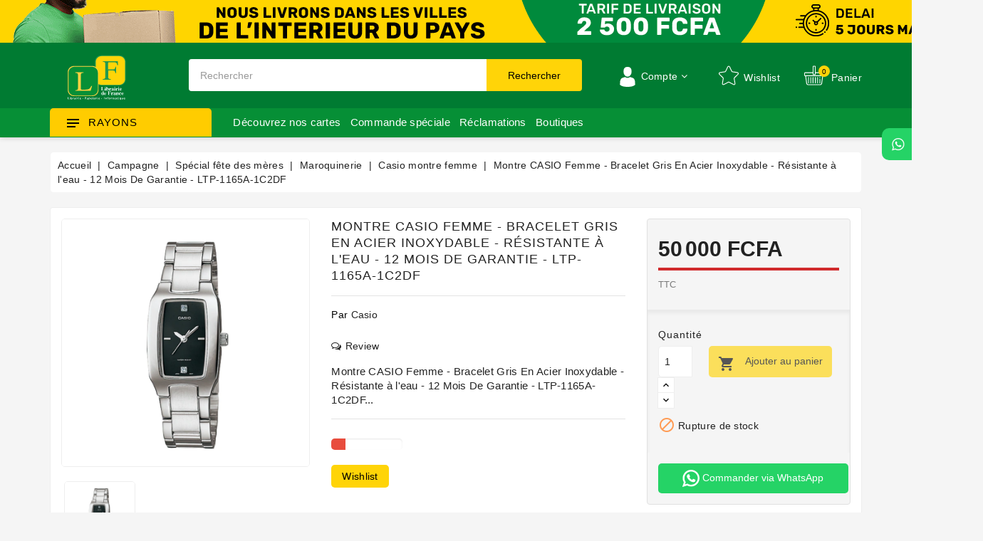

--- FILE ---
content_type: text/html; charset=utf-8
request_url: https://www.librairiedefrance.net/casio-montre-femme-/4818939-montre-casio-femme-bracelet-gris-en-acier-inoxydable-r%C3%A9sistante-%C3%A0-l-eau-12-mois-de-garantie-ltp-1165a-1c2df-999907.html
body_size: 53618
content:
<!doctype html>
<html lang="fr">

  <head>
    
      



  <meta charset="utf-8">


  <meta http-equiv="x-ua-compatible" content="ie=edge">

<meta name="theme-color" content="#1f4c94">

  <link rel="canonical" href="https://www.librairiedefrance.net/casio-montre-femme-/4818939-montre-casio-femme-bracelet-gris-en-acier-inoxydable-résistante-à-l-eau-12-mois-de-garantie-ltp-1165a-1c2df-999907.html">

  <title>Montre CASIO Femme - Bracelet Gris En Acier Inoxydable - Résistante à l&#039;eau - 12 Mois De Garantie - LTP-1165A-1C2DF - Librairie </title>
<script data-keepinline="true">
    var ajaxGetProductUrl = '//www.librairiedefrance.net/module/cdc_googletagmanager/async?obj=cart-action';

/* datalayer */
dataLayer = window.dataLayer || [];
dataLayer.push({"pageCategory":"product","ecommerce":{"currencyCode":"XOF","detail":{"products":[{"name":"Montre CASIO Femme - Bracelet Gris En Acier Inoxydable - Resistante a l'eau - 12 Mois De Garantie - LTP-1165A-1C2DF","id":"4818939","reference":"582387","price":"50000.14","brand":"Casio","category":"Campagne/Special fete des meres/Maroquinerie/Casio montre femme","link":"montre-casio-femme-bracelet-gris-en-acier-inoxydable-résistante-à-l-eau-12-mois-de-garantie-ltp-1165a-1c2df","price_tax_exc":"42373","wholesale_price":"0"}]}},"google_tag_params":{"ecomm_pagetype":"product","ecomm_prodid":"4818939","ecomm_totalvalue":50000.14,"ecomm_category":"Campagne/Special fete des meres/Maroquinerie/Casio montre femme","ecomm_totalvalue_tax_exc":42373}});
/* call to GTM Tag */
(function(w,d,s,l,i){w[l]=w[l]||[];w[l].push({'gtm.start':
new Date().getTime(),event:'gtm.js'});var f=d.getElementsByTagName(s)[0],
j=d.createElement(s),dl=l!='dataLayer'?'&l='+l:'';j.async=true;j.src=
'https://www.googletagmanager.com/gtm.js?id='+i+dl;f.parentNode.insertBefore(j,f);
})(window,document,'script','dataLayer','GTM-N9MKGHP');

/* async call to avoid cache system for dynamic data */
dataLayer.push({
  'event': 'datalayer_ready'
});
</script>
  <meta name="description" content="Achetez Montre CASIO Femme - Bracelet Gris En Acier Inoxydable - Résistante à l&#039;eau - 12 Mois De Garantie - LTP-1165A-1C2DF sur librairiedefrance.net. Livraison en 72h partout en Côte d&#039;Ivoire">
  <meta name="keywords" content="">
      
        



  <meta name="viewport" content="width=device-width, initial-scale=1">



<meta name="facebook-domain-verification" content="9dd40htyi0krhx2qrz6sm2mowj4iq2" />


<!--<link rel="icon" type="image/png" href="https://www.librairiedefrance.net/img/fav-Old.png">-->

  <link rel="icon" type="image/vnd.microsoft.icon" href="https://www.librairiedefrance.net/img/favicon.ico?1617797533">
  <link rel="shortcut icon" type="image/x-icon" href="https://www.librairiedefrance.net/img/favicon.ico?1617797533">


<link href="https://fonts.googleapis.com/css?family=Rubik:400,500,700&display=swap" rel="stylesheet"> 






    <link rel="stylesheet" href="https://www.librairiedefrance.net/themes/electrive/assets/cache/theme-3916cd855.css" type="text/css" media="all">


<!-- Start Custom CSS -->
    <style>@media screen and (min-width: 700px){
      .divAppHeader{
         display: none;
}



}

@media screen and (min-width: 993px) {
  .wb-menu-vertical li.level-1 {
    padding: 13px 0 !important;
  }


}

.prodpay{
   display: none;
}

/*body#index section#content{
     background: center 0 no-repeat url(https://zupimages.net/up/25/32/0puz.jpg) !important;
    background-attachment: fixed !important; 
background-size: cover !important;
}*/

.whatsapp-order-button{
background: #25d366 !important;
color: white !important;
}

/***********

.topmenu{ background-color: #068f36 !important; }
.header-top {background-color: #007b32  !important; }

*******/

.col-respon{
 width: 100% !important;
}
.btn_col_correc{
    text-align: center;
    background: #ffd406;
    width: 50%;
    margin: 10px auto;
    padding: 10px;
    color: black;
    border-radius: 6px;
}

div.hc-tab-info .hc-tab-sub{ display: none;}
div.hc-tab-info form{ display: none;}

/*.container_wb_megamenu .title-menu {
background-color: #393939 !important;
color: #ffd408 !important;
 }*/

a.hc-view-all{
color: white !important;
 }

.productpbr .product-add-to-cart .add-to-cart{
 width: 100% !important;
}




.imagecategryf{      width: 170px !important; border-radius: 6px;}


.hc-tab-info a.hc-view-all{
  right: 30px;
    top: 50px;
 }

#footer {
    margin-top: 0px !important;
}


.bouton_page_col{ background-color: #ffd408;  color: #000;}
.bouton_page_col_page{ text-align: center; margin-top: -40px;}

/*.parent-cat{
   background: #ffd406;
    margin-top: 30px;
    margin-bottom: 0px !important;
     padding: 20px 0px 0px 20px;
    color: #393939 !important;
    text-transform: capitalize !important;
    border-bottom: none;
    font-family: inherit;
    font-weight: 400 !important;
    font-size: 18px;
    border-radius: 6px 6px 0px 0px;
border-bottom: none;
}*/


.parent-cat{
   background: #393939;
    margin-top: 30px;
    margin-bottom: 0px !important;
     padding: 20px 0px 0px 20px;
    color:  #ffd406 !important;
    text-transform: capitalize !important;
    border-bottom: none;
    font-family: inherit;
    font-weight: 400 !important;
    font-size: 18px;
    border-radius: 6px 6px 0px 0px;
border-bottom: none;
}



.hc-products-container{
    background: white;
    margin-top: 0px;
    padding: 30px 0px 30px 16px;
    
}
.hc-products-container .absbtn{top: -150%  !important; }

.hc-products-container .slick-prev{ top: 43px !important; right: 50px; }

.hc-products-container .slick-next{ top: 43px !important; right: 18px;}

a.homecat_image { 
    margin-bottom: 0px  !important; 
    margin-top: 32px  !important; 
}


article.product-miniature a.quick-view quick {    margin-top: -34% !important; }

@media screen and (min-width: 1000px){

ection#content{
    background: center 0 no-repeat url(https://zupimages.net/up/25/32/0puz.jpg);
    background-attachment: fixed;
}



.menu-mobile-fix#panier{
 display: none !important;
}


.statmenu li{padding-right: 5px !important; }
div.rightmenu ul { font-size: 10px; }
}


@media screen and (max-width: 500px){
.bannertop{ display: none;}
.arpl-sort-container{    display: none; }
.arpl-header h2 {    font-size: 1rem;}
}

.owl-nav{
display: none;
}








.ui-menu.ui-jolisearch .jolisearch-body section[role=main] .more-results a:hover {background-color: #efefef00; border: 1px solid #dfdfdf00;
}


.arpl-sort-container{   margin-bottom: 0px;  padding: 0 0 5px 0;  background: white; border-top-left-radius: 6px;
  border-top-right-radius: 6px;
}

.bannertop {text-align: center; background-color: #03553f;}


.arpl-title{margin-top: 20px !important; margin-bottom: 15px !important; padding-left: 14px !important; }

.arpl-carousel-products{ background: white; }

.arpl-sort-container{border-bottom: None;}
.featured-products {    border-radius: 6px;}

.arpl-more-container{background: white; padding: 15px 0px; border-bottom-left-radius: 6px; border-bottom-right-radius: 6px; border-top: 1px solid whitesmoke;}

.arpl-sort{width: 29% !important; }
.arpl-sort-container {padding-top: 5px;padding-right: 10px;}
.arpl-group .arpl-section{margin-bottom: 0px;}
.arpl-header h2 {     text-transform: inherit !important;}
.arpl-section{    padding: 0px 0px  !important;border-radius: 6px;}

#wb_category_feature .home-heading{ display: none;}
#wb_category_feature .rless {margin-top: 30px;}

.featured-products .arpl-header{background: #fbd40b; border-radius: 6px 6px 0px 0px; }

.arpl-sort-container {background: #fbd40b; border-radius: 6px 6px 0px 0px; }

.arpl-non-tabbed-group .arpl-section {    border: none  !important; }

.ui-menu.ui-jolisearch .jolisearch-body section[role=main] .product:hover { background-color: #efefef00; border: 1px solid #ffd405;}

.ui-menu.ui-jolisearch{ width: 70% !important;}

.wbpopup-popducts-name a h4 {     font-weight: 400 !important;}


.wb-image-block img{ height: 100%; }

@media screen and (min-width: 750px){
.displaymob{  display: none;}
}

.container_wb_megamenu .title-menu {    font-weight: 400 !important;}

@media screen and (max-width: 750px){

.breadcrumb{     display: none;}
.products-selection {margin: 15px 0 15px 0;}

#content-wrapper{  margin-top: 15px; margin-bottom: 80px ;}

.product-add-to-cart, .cart-summary, #js-checkout-summary{ position: fixed; bottom: 0px; background-color: #ffffff; z-index: 99; width: 100%; left: 0; padding: 10px 10px 0 10px; box-shadow: rgb(99 99 99 / 40%) 0px 2px 8px 0px !important; padding: 10px 8px 0px 8px !important; }
.cart-summary, #js-checkout-summary{
bottom: -15px !important;
}

.product-quantity{ margin-bottom: -13px;}
.product-add-to-cart .control-label{ display: none  !important;}
#product-availability{display: none  !important;}
.product-actions .pitemp{display: none  !important;}
.product-quantity #quantity_wanted {     width: 70%;}
.productpbr{    margin-top: 0px;}


.cart-summary .btn-primary{ width: 100%;}

.cart-grid-body, #checkout-payment-step{margin-bottom: 250px !important;}
#checkout-personal-information-step{    margin-top: 15px;}


.menu-mobile-fix{ position: fixed; bottom: 0px; background-color: #ffffff; z-index: 99; width: 100%; left: 0; padding: 10px 10px 0 10px; box-shadow: rgb(99 99 99 / 40%) 0px 2px 8px 0px !important; padding: 10px 8px 0px 8px !important; height: 65px;}
.menu-mobile-fix ul{ display: inline-flex;  width: 100%;}
.menu-mobile-fix ul li{width: 25%; text-align: center;}
.user-down, .head-cart-drop{display: none !important;}
#blockcart-modal .product-image { display: none; }
.hcart svg{ fill: #000000; }
#_desktop_cart{ display: none !important;}

.goback-ico{     font-size: 30px; margin-right: 15px; }
.navbar-toggle-menu{height: 30px !important;}
.navbar-toggle-menu i{font-size: 20px;}

a.goback-ico i { color: white;}

.navbar-toggle-menu i {color: black !important;}
#mySidenav .close-nav {background-color: #068f36; }

}


/*.footer-container{display: none !important; }*/
.sidenav {    height: 100% !important; min-height: 1000px;}
.wbdarkmode-layout {display: none;} 


</style>
<!-- End Custom CSS -->
<script type="text/javascript">
	var LANG_RTL=0;
	var langIso='fr';
	var baseUri='https://www.librairiedefrance.net/';
	var WB_mainLayout='fullwidth';
	var WB_darklightLayout='lightmode';
 
var WB_mainLayout='fullwidth';
var WB_darklightLayout='lightmode';


 </script>


  

  <script type="text/javascript">
        var jolisearch = {"amb_joli_search_action":"https:\/\/www.librairiedefrance.net\/jolisearch","amb_joli_search_link":"https:\/\/www.librairiedefrance.net\/jolisearch","amb_joli_search_controller":"jolisearch","blocksearch_type":"top","show_cat_desc":0,"ga_acc":0,"id_lang":1,"url_rewriting":1,"use_autocomplete":1,"minwordlen":3,"l_products":"Nos produits","l_manufacturers":"Nos marques","l_categories":"Nos cat\u00e9gories","l_no_results_found":"Aucun produit ne correspond \u00e0 cette recherche","l_more_results":"Montrer tous les r\u00e9sultats \u00bb","ENT_QUOTES":3,"search_ssl":true,"self":"\/var\/www\/clients\/client0\/web1\/web\/modules\/ambjolisearch","position":{"my":"left top","at":"left bottom","collision":"flipfit none"},"classes":"ps17","display_manufacturer":"","display_category":""};
        var prestashop = {"cart":{"products":[],"totals":{"total":{"type":"total","label":"Total","amount":0,"value":"0\u00a0FCFA"},"total_including_tax":{"type":"total","label":"Total TTC","amount":0,"value":"0\u00a0FCFA"},"total_excluding_tax":{"type":"total","label":"Total HT :","amount":0,"value":"0\u00a0FCFA"}},"subtotals":{"products":{"type":"products","label":"Sous-total","amount":0,"value":"0\u00a0FCFA"},"discounts":null,"shipping":{"type":"shipping","label":"Livraison","amount":0,"value":""},"tax":{"type":"tax","label":"Taxes incluses","amount":0,"value":"0\u00a0FCFA"}},"products_count":0,"summary_string":"0 articles","vouchers":{"allowed":1,"added":[]},"discounts":[],"minimalPurchase":0,"minimalPurchaseRequired":""},"currency":{"name":"Franc CFA (BCEAO)","iso_code":"XOF","iso_code_num":"952","sign":"FCFA"},"customer":{"lastname":null,"firstname":null,"email":null,"birthday":null,"newsletter":null,"newsletter_date_add":null,"optin":null,"website":null,"company":null,"siret":null,"ape":null,"is_logged":false,"gender":{"type":null,"name":null},"addresses":[]},"language":{"name":"Fran\u00e7ais (French)","iso_code":"fr","locale":"fr-FR","language_code":"fr","is_rtl":"0","date_format_lite":"d\/m\/Y","date_format_full":"d\/m\/Y H:i:s","id":1},"page":{"title":"","canonical":null,"meta":{"title":"Montre CASIO Femme - Bracelet Gris En Acier Inoxydable - R\u00e9sistante \u00e0 l'eau - 12 Mois De Garantie - LTP-1165A-1C2DF - Librairie ","description":"Achetez Montre CASIO Femme - Bracelet Gris En Acier Inoxydable - R\u00e9sistante \u00e0 l'eau - 12 Mois De Garantie - LTP-1165A-1C2DF sur librairiedefrance.net. Livraison en 72h partout en C\u00f4te d'Ivoire","keywords":"","robots":"index"},"page_name":"product","body_classes":{"lang-fr":true,"lang-rtl":false,"country-CI":true,"currency-XOF":true,"layout-full-width":true,"page-product":true,"tax-display-enabled":true,"product-id-4818939":true,"product-Montre CASIO Femme - Bracelet Gris En Acier Inoxydable - R\u00e9sistante \u00e0 l'eau - 12 Mois De Garantie - LTP-1165A-1C2DF":true,"product-id-category-530638":true,"product-id-manufacturer-188":true,"product-id-supplier-0":true,"product-available-for-order":true},"admin_notifications":[]},"shop":{"name":"Librairie de France","logo":"https:\/\/www.librairiedefrance.net\/img\/librairie-de-france-logo-1617786784.jpg","stores_icon":"https:\/\/www.librairiedefrance.net\/img\/logo_stores.png","favicon":"https:\/\/www.librairiedefrance.net\/img\/favicon.ico"},"urls":{"base_url":"https:\/\/www.librairiedefrance.net\/","current_url":"https:\/\/www.librairiedefrance.net\/casio-montre-femme-\/4818939-montre-casio-femme-bracelet-gris-en-acier-inoxydable-r%C3%A9sistante-%C3%A0-l-eau-12-mois-de-garantie-ltp-1165a-1c2df-999907.html","shop_domain_url":"https:\/\/www.librairiedefrance.net","img_ps_url":"https:\/\/www.librairiedefrance.net\/img\/","img_cat_url":"https:\/\/www.librairiedefrance.net\/img\/c\/","img_lang_url":"https:\/\/www.librairiedefrance.net\/img\/l\/","img_prod_url":"https:\/\/www.librairiedefrance.net\/img\/p\/","img_manu_url":"https:\/\/www.librairiedefrance.net\/img\/m\/","img_sup_url":"https:\/\/www.librairiedefrance.net\/img\/su\/","img_ship_url":"https:\/\/www.librairiedefrance.net\/img\/s\/","img_store_url":"https:\/\/www.librairiedefrance.net\/img\/st\/","img_col_url":"https:\/\/www.librairiedefrance.net\/img\/co\/","img_url":"https:\/\/www.librairiedefrance.net\/themes\/electrive\/assets\/img\/","css_url":"https:\/\/www.librairiedefrance.net\/themes\/electrive\/assets\/css\/","js_url":"https:\/\/www.librairiedefrance.net\/themes\/electrive\/assets\/js\/","pic_url":"https:\/\/www.librairiedefrance.net\/upload\/","pages":{"address":"https:\/\/www.librairiedefrance.net\/adresse","addresses":"https:\/\/www.librairiedefrance.net\/adresses","authentication":"https:\/\/www.librairiedefrance.net\/authentification","cart":"https:\/\/www.librairiedefrance.net\/panier","category":"https:\/\/www.librairiedefrance.net\/index.php?controller=category","cms":"https:\/\/www.librairiedefrance.net\/index.php?controller=cms","contact":"https:\/\/www.librairiedefrance.net\/nous-contacter","discount":"https:\/\/www.librairiedefrance.net\/reduction","guest_tracking":"https:\/\/www.librairiedefrance.net\/suivi-commande-invite","history":"https:\/\/www.librairiedefrance.net\/historique-commandes","identity":"https:\/\/www.librairiedefrance.net\/identite","index":"https:\/\/www.librairiedefrance.net\/","my_account":"https:\/\/www.librairiedefrance.net\/mon-compte","order_confirmation":"https:\/\/www.librairiedefrance.net\/confirmation-commande","order_detail":"https:\/\/www.librairiedefrance.net\/index.php?controller=order-detail","order_follow":"https:\/\/www.librairiedefrance.net\/suivi-commande","order":"https:\/\/www.librairiedefrance.net\/commande","order_return":"https:\/\/www.librairiedefrance.net\/index.php?controller=order-return","order_slip":"https:\/\/www.librairiedefrance.net\/avoirs","pagenotfound":"https:\/\/www.librairiedefrance.net\/page-introuvable","password":"https:\/\/www.librairiedefrance.net\/recuperation-mot-de-passe","pdf_invoice":"https:\/\/www.librairiedefrance.net\/index.php?controller=pdf-invoice","pdf_order_return":"https:\/\/www.librairiedefrance.net\/index.php?controller=pdf-order-return","pdf_order_slip":"https:\/\/www.librairiedefrance.net\/index.php?controller=pdf-order-slip","prices_drop":"https:\/\/www.librairiedefrance.net\/promotions","product":"https:\/\/www.librairiedefrance.net\/index.php?controller=product","search":"https:\/\/www.librairiedefrance.net\/recherche","sitemap":"https:\/\/www.librairiedefrance.net\/plan-site","stores":"https:\/\/www.librairiedefrance.net\/magasins","supplier":"https:\/\/www.librairiedefrance.net\/auteurs","register":"https:\/\/www.librairiedefrance.net\/authentification?create_account=1","order_login":"https:\/\/www.librairiedefrance.net\/commande?login=1"},"alternative_langs":[],"theme_assets":"\/themes\/electrive\/assets\/","actions":{"logout":"https:\/\/www.librairiedefrance.net\/?mylogout="},"no_picture_image":{"bySize":{"small_default":{"url":"https:\/\/www.librairiedefrance.net\/img\/p\/fr-default-small_default.jpg","width":91,"height":91},"cart_default":{"url":"https:\/\/www.librairiedefrance.net\/img\/p\/fr-default-cart_default.jpg","width":254,"height":254},"home_default":{"url":"https:\/\/www.librairiedefrance.net\/img\/p\/fr-default-home_default.jpg","width":282,"height":282},"medium_default":{"url":"https:\/\/www.librairiedefrance.net\/img\/p\/fr-default-medium_default.jpg","width":315,"height":315},"large_default":{"url":"https:\/\/www.librairiedefrance.net\/img\/p\/fr-default-large_default.jpg","width":800,"height":800}},"small":{"url":"https:\/\/www.librairiedefrance.net\/img\/p\/fr-default-small_default.jpg","width":91,"height":91},"medium":{"url":"https:\/\/www.librairiedefrance.net\/img\/p\/fr-default-home_default.jpg","width":282,"height":282},"large":{"url":"https:\/\/www.librairiedefrance.net\/img\/p\/fr-default-large_default.jpg","width":800,"height":800},"legend":""}},"configuration":{"display_taxes_label":true,"display_prices_tax_incl":true,"is_catalog":false,"show_prices":true,"opt_in":{"partner":true},"quantity_discount":{"type":"discount","label":"Remise sur prix unitaire"},"voucher_enabled":1,"return_enabled":0},"field_required":[],"breadcrumb":{"links":[{"title":"Accueil","url":"https:\/\/www.librairiedefrance.net\/"},{"title":"Campagne","url":"https:\/\/www.librairiedefrance.net\/529800-campagne"},{"title":"Sp\u00e9cial f\u00eate des m\u00e8res","url":"https:\/\/www.librairiedefrance.net\/530636-sp\u00e9cial-f\u00eate-des-m\u00e8res"},{"title":"Maroquinerie","url":"https:\/\/www.librairiedefrance.net\/530637-maroquinerie-"},{"title":"Casio montre femme","url":"https:\/\/www.librairiedefrance.net\/530638-casio-montre-femme-"},{"title":"Montre CASIO Femme - Bracelet Gris En Acier Inoxydable - R\u00e9sistante \u00e0 l'eau - 12 Mois De Garantie - LTP-1165A-1C2DF","url":"https:\/\/www.librairiedefrance.net\/casio-montre-femme-\/4818939-montre-casio-femme-bracelet-gris-en-acier-inoxydable-r\u00e9sistante-\u00e0-l-eau-12-mois-de-garantie-ltp-1165a-1c2df-999907.html"}],"count":6},"link":{"protocol_link":"https:\/\/","protocol_content":"https:\/\/"},"time":1769462959,"static_token":"1ef7e86fda1cf90c35f398e01bc7767f","token":"9664777dd3c07d0f9fa59d572019f648","debug":false};
        var psemailsubscription_subscription = "https:\/\/www.librairiedefrance.net\/module\/ps_emailsubscription\/subscription";
        var whatsapp_order_link = "https:\/\/www.librairiedefrance.net\/module\/orderonwhatsapp\/ajax?token=OWT61SF";
      </script>
  <!-- Facebook Pixel Code -->
    <script>
        ! function(f, b, e, v, n, t, s) {
            if (f.fbq) return;
            n = f.fbq = function() {
              n.callMethod ?
                  n.callMethod.apply(n, arguments) : n.queue.push(arguments)
            };
            if (!f._fbq) f._fbq = n;
            n.push = n;
            n.loaded = !0;
            n.version = '2.0';
            n.queue = [];
            t = b.createElement(e);
            t.async = !0;
            t.src = v;
            s = b.getElementsByTagName(e)[0];
            s.parentNode.insertBefore(t, s)
        }(window, document, 'script', 'https://connect.facebook.net/en_US/fbevents.js');
        fbq('init', '1262998167424448');
        fbq('track', 'PageView');
    </script>
    <noscript>
        <img height="1" width="1" style="display:none" src="https://www.facebook.com/tr?id=1262998167424448&ev=PageView&noscript=1" />
    </noscript>
    <!-- End Facebook Pixel Code -->
    <!-- Facebook Pixel ViewContent -->
    <script>
        fbq('track', 'ViewContent', {
            content_name: 'Electrive Layout 01',
            source: 'Prestashop',
            content_type: 'product',
            content_ids: ['410'],
            content_category: 'Prestashop Theme',
            value: 89.99,
            currency: 'EUR',
            version: "2.0.0"
        });
    </script>
    <!-- End Facebook Pixel ViewContent -->  



  <script type="text/javascript">
    var url_cashback = "/modules/neofid/loadcashback.php";
</script><script async src="https://www.googletagmanager.com/gtag/js?id=G-PRRWFM020J"></script>
<script>
  window.dataLayer = window.dataLayer || [];
  function gtag(){dataLayer.push(arguments);}
  gtag('js', new Date());
  gtag(
    'config',
    'G-PRRWFM020J',
    {
      'debug_mode':false
                      }
  );
</script>

<div class="whats-float position-right">
			<a target="_blank" href="https://wa.me/+2250758904738" title="">
	        <img src="/modules/orderonwhatsapp//views/img/wpp-icon.png" width="45"> <span></span>
	    </a>
	</div>

    <script>
        var prefix = '';
        var sufix = '';

        function getURLParameter(url, name) {
            return (RegExp(name + '=' + '(.+?)(&|$)').exec(url)||[,null])[1];
        }

        !function(f,b,e,v,n,t,s){if(f.fbq)return;n=f.fbq=function(){n.callMethod?
        n.callMethod.apply(n,arguments):n.queue.push(arguments)};if(!f._fbq)f._fbq=n;
        n.push=n;n.loaded=!0;n.version='2.0';n.queue=[];t=b.createElement(e);t.async=!0;
        t.src=v;s=b.getElementsByTagName(e)[0];s.parentNode.insertBefore(t,s)}(window,
        document,'script','https://connect.facebook.net/en_US/fbevents.js');
        fbq('init', '999641968494860');
        

                    fbq('track', "PageView");
        
                                                        fbq('track', 'Lead');
                                    
        
                            
                                                        
                    document.addEventListener("DOMContentLoaded", function(event) {
                $('#wishlist_button_nopop').click(function(){
                    fbq('track', 'AddToWishlist');
                });
            });
        
                        
                                                                            document.addEventListener("DOMContentLoaded", function(event) {
                        var json = $.parseJSON($('#product-details').attr('data-product'));
                        var ids=prefix+4818939+sufix;
                        fbq('track', 'ViewContent', {
                            content_name: 'Montre CASIO Femme - Bracelet Gris En Acier Inoxydable - Résistante à l\&#039;eau - 12 Mois De Garantie - LTP-1165A-1C2DF',
                            value: 50000.14,
                            currency: 'XOF'
                        });
                    });
                                                        document.addEventListener("DOMContentLoaded", function(event) {
                    $('.ajax_add_to_cart_button, .add-to-cart').click(function(){
                        fbq('track', 'AddToCart');
                    });
                });
                    
        
    </script>






<svg style ="display: none;">
  <symbol viewBox="0 0 52 52" id="successi">
   <path d="M26,0C11.664,0,0,11.663,0,26s11.664,26,26,26s26-11.663,26-26S40.336,0,26,0z M26,50C12.767,50,2,39.233,2,26
    S12.767,2,26,2s24,10.767,24,24S39.233,50,26,50z"></path>
  <path d="M38.252,15.336l-15.369,17.29l-9.259-7.407c-0.43-0.345-1.061-0.274-1.405,0.156c-0.345,0.432-0.275,1.061,0.156,1.406
    l10,8C22.559,34.928,22.78,35,23,35c0.276,0,0.551-0.114,0.748-0.336l16-18c0.367-0.412,0.33-1.045-0.083-1.411
    C39.251,14.885,38.62,14.922,38.252,15.336z"></path>
  </symbol>
  <symbol viewBox="0 0 15 15" id="hlan">
    <path d="M14.982,7C14.736,3.256,11.744,0.263,8,0.017V0H7.5H7v0.017C3.256,0.263,0.263,3.256,0.017,7H0v0.5
    V8h0.017C0.263,11.744,3.256,14.736,7,14.982V15h0.5H8v-0.018c3.744-0.246,6.736-3.238,6.982-6.982H15V7.5V7H14.982z M4.695,1.635
    C4.212,2.277,3.811,3.082,3.519,4H2.021C2.673,2.983,3.599,2.16,4.695,1.635z M1.498,5h1.758C3.122,5.632,3.037,6.303,3.01,7H1.019
    C1.072,6.296,1.238,5.623,1.498,5z M1.019,8H3.01c0.027,0.697,0.112,1.368,0.246,2H1.498C1.238,9.377,1.072,8.704,1.019,8z
     M2.021,11h1.497c0.292,0.918,0.693,1.723,1.177,2.365C3.599,12.84,2.673,12.018,2.021,11z M7,13.936
    C5.972,13.661,5.087,12.557,4.55,11H7V13.936z M7,10H4.269C4.128,9.377,4.039,8.704,4.01,8H7V10z M7,7H4.01
    c0.029-0.704,0.118-1.377,0.259-2H7V7z M7,4H4.55C5.087,2.443,5.972,1.339,7,1.065V4z M12.979,4h-1.496
    c-0.293-0.918-0.693-1.723-1.178-2.365C11.4,2.16,12.327,2.983,12.979,4z M8,1.065C9.027,1.339,9.913,2.443,10.45,4H8V1.065z M8,5
    h2.73c0.142,0.623,0.229,1.296,0.26,2H8V5z M8,8h2.99c-0.029,0.704-0.118,1.377-0.26,2H8V8z M8,13.936V11h2.45
    C9.913,12.557,9.027,13.661,8,13.936z M10.305,13.365c0.483-0.643,0.885-1.447,1.178-2.365h1.496
    C12.327,12.018,11.4,12.84,10.305,13.365z M13.502,10h-1.758c0.134-0.632,0.219-1.303,0.246-2h1.99
    C13.928,8.704,13.762,9.377,13.502,10z M11.99,7c-0.027-0.697-0.112-1.368-0.246-2h1.758c0.26,0.623,0.426,1.296,0.479,2H11.99z"></path>
  </symbol>
  <symbol viewBox="0 0 512 512" id="hcur">
    <path d="M336,16c-85.312,0-176,28.032-176,80v64c0,8.832,7.168,16,16,16c8.832,0,16-7.168,16-16v-16.672
      C225.952,164.736,282.016,176,336,176s110.048-11.264,144-32.672V160c0,15.648-39.36,40.608-113.344,46.784
      c-8.768,0.704-15.328,8.48-14.592,17.28c0.672,8.352,7.68,14.656,15.904,14.656c0.48,0,0.896-0.032,1.376-0.064
      c41.664-3.488,83.168-14.272,110.656-31.776V224c0,13.664-28.992,33.312-82.784,42.816c-8.672,1.536-14.496,9.856-12.96,18.528
      c1.376,7.744,8.128,13.216,15.712,13.216c0.928,0,1.888-0.064,2.816-0.256c32.544-5.728,58.592-15.104,77.216-27.008V288
      c0,13.664-28.992,33.312-82.784,42.816c-8.672,1.536-14.496,9.856-12.96,18.528c1.376,7.744,8.128,13.216,15.712,13.216
      c0.928,0,1.888-0.064,2.816-0.256c32.544-5.728,58.592-15.136,77.216-27.008V352c0,13.664-28.992,33.312-82.784,42.816
      c-8.672,1.536-14.496,9.856-12.96,18.528c1.376,7.744,8.128,13.216,15.712,13.216c0.928,0,1.888-0.064,2.816-0.256
      c32.544-5.728,58.592-15.136,77.216-27.008V416c0,15.648-39.36,40.608-113.344,46.784c-8.768,0.704-15.328,8.48-14.592,17.28
      c0.672,8.352,7.68,14.656,15.904,14.656c0.48,0,0.896-0.032,1.376-0.064C440.352,488.704,512,462.112,512,416V96
      C512,44.032,421.312,16,336,16z M336,144c-87.904,0-144-28.448-144-48s56.096-48,144-48s144,28.448,144,48S423.904,144,336,144z"></path>
    <path d="M176,208C90.688,208,0,236.032,0,288v128c0,51.968,90.688,80,176,80s176-28.032,176-80V288
      C352,236.032,261.312,208,176,208z M320,416c0,19.552-56.096,48-144,48S32,435.552,32,416v-16.672
      C65.952,420.736,122.016,432,176,432s110.048-11.264,144-32.672V416z M320,352c0,19.552-56.096,48-144,48S32,371.552,32,352
      v-16.672C65.952,356.736,122.016,368,176,368s110.048-11.264,144-32.672V352z M176,336c-87.904,0-144-28.448-144-48
      s56.096-48,144-48s144,28.448,144,48S263.904,336,176,336z"></path>
  </symbol>
   <symbol viewBox="0 0 489.711 489.711" id="hcom">
      <path d="M112.156,97.111c72.3-65.4,180.5-66.4,253.8-6.7l-58.1,2.2c-7.5,0.3-13.3,6.5-13,14c0.3,7.3,6.3,13,13.5,13
      c0.2,0,0.3,0,0.5,0l89.2-3.3c7.3-0.3,13-6.2,13-13.5v-1c0-0.2,0-0.3,0-0.5v-0.1l0,0l-3.3-88.2c-0.3-7.5-6.6-13.3-14-13
      c-7.5,0.3-13.3,6.5-13,14l2.1,55.3c-36.3-29.7-81-46.9-128.8-49.3c-59.2-3-116.1,17.3-160,57.1c-60.4,54.7-86,137.9-66.8,217.1
      c1.5,6.2,7,10.3,13.1,10.3c1.1,0,2.1-0.1,3.2-0.4c7.2-1.8,11.7-9.1,9.9-16.3C36.656,218.211,59.056,145.111,112.156,97.111z"></path>
    <path d="M462.456,195.511c-1.8-7.2-9.1-11.7-16.3-9.9c-7.2,1.8-11.7,9.1-9.9,16.3c16.9,69.6-5.6,142.7-58.7,190.7
      c-37.3,33.7-84.1,50.3-130.7,50.3c-44.5,0-88.9-15.1-124.7-44.9l58.8-5.3c7.4-0.7,12.9-7.2,12.2-14.7s-7.2-12.9-14.7-12.2l-88.9,8
      c-7.4,0.7-12.9,7.2-12.2,14.7l8,88.9c0.6,7,6.5,12.3,13.4,12.3c0.4,0,0.8,0,1.2-0.1c7.4-0.7,12.9-7.2,12.2-14.7l-4.8-54.1
      c36.3,29.4,80.8,46.5,128.3,48.9c3.8,0.2,7.6,0.3,11.3,0.3c55.1,0,107.5-20.2,148.7-57.4
      C456.056,357.911,481.656,274.811,462.456,195.511z"></path>
  </symbol>
    <symbol viewBox="0 0 49.94 49.94" id="hwish">
      <path d="M48.856,22.731c0.983-0.958,1.33-2.364,0.906-3.671c-0.425-1.307-1.532-2.24-2.892-2.438l-12.092-1.757
  c-0.515-0.075-0.96-0.398-1.19-0.865L28.182,3.043c-0.607-1.231-1.839-1.996-3.212-1.996c-1.372,0-2.604,0.765-3.211,1.996
  L16.352,14c-0.23,0.467-0.676,0.79-1.191,0.865L3.069,16.623C1.71,16.82,0.603,17.753,0.178,19.06
  c-0.424,1.307-0.077,2.713,0.906,3.671l8.749,8.528c0.373,0.364,0.544,0.888,0.456,1.4L8.224,44.702
  c-0.232,1.353,0.313,2.694,1.424,3.502c1.11,0.809,2.555,0.914,3.772,0.273l10.814-5.686c0.461-0.242,1.011-0.242,1.472,0
  l10.815,5.686c0.528,0.278,1.1,0.415,1.669,0.415c0.739,0,1.475-0.231,2.103-0.688c1.111-0.808,1.656-2.149,1.424-3.502
  L39.651,32.66c-0.088-0.513,0.083-1.036,0.456-1.4L48.856,22.731z M37.681,32.998l2.065,12.042c0.104,0.606-0.131,1.185-0.629,1.547
  c-0.499,0.361-1.12,0.405-1.665,0.121l-10.815-5.687c-0.521-0.273-1.095-0.411-1.667-0.411s-1.145,0.138-1.667,0.412l-10.813,5.686
  c-0.547,0.284-1.168,0.24-1.666-0.121c-0.498-0.362-0.732-0.94-0.629-1.547l2.065-12.042c0.199-1.162-0.186-2.348-1.03-3.17
  L2.48,21.299c-0.441-0.43-0.591-1.036-0.4-1.621c0.19-0.586,0.667-0.988,1.276-1.077l12.091-1.757
  c1.167-0.169,2.176-0.901,2.697-1.959l5.407-10.957c0.272-0.552,0.803-0.881,1.418-0.881c0.616,0,1.146,0.329,1.419,0.881
  l5.407,10.957c0.521,1.058,1.529,1.79,2.696,1.959l12.092,1.757c0.609,0.089,1.086,0.491,1.276,1.077
  c0.19,0.585,0.041,1.191-0.4,1.621l-8.749,8.528C37.866,30.65,37.481,31.835,37.681,32.998z"></path>
  </symbol>
   <symbol viewBox="0 0 512 512" id="hcart">
       <path d="M488.542,174.916H293.737V27.028c0-10.686-8.693-19.378-19.378-19.378h-36.717c-10.686,0-19.378,8.693-19.378,19.378
      v147.888H23.458C10.524,174.916,0,185.439,0,198.375v50.57c0,12.936,10.524,23.458,23.458,23.458h3.375L53.27,460.293
      c3.534,25.117,25.327,44.057,50.691,44.057h304.076c25.365,0,47.157-18.941,50.691-44.057l26.438-187.891h3.375
      c12.936,0,23.458-10.523,23.458-23.458v-50.57C512,185.439,501.478,174.916,488.542,174.916z M238.661,28.048h34.677v194.805
      h-34.677V28.048z M438.53,457.451c-2.125,15.108-15.235,26.502-30.492,26.502H103.961c-15.257,0-28.366-11.393-30.492-26.502
      L47.432,272.402h417.135L438.53,457.451z M491.602,248.944c0,1.687-1.373,3.06-3.06,3.06H23.458c-1.687,0-3.06-1.373-3.06-3.06
      v-50.57c0-1.687,1.373-3.06,3.06-3.06h194.805v28.558c0,10.686,8.693,19.378,19.378,19.378h36.717
      c10.686,0,19.378-8.693,19.378-19.378v-28.558h194.805c1.687,0,3.06,1.373,3.06,3.06V248.944z"></path>
    <path d="M110.151,296.287c-5.633,0-10.199,4.567-10.199,10.199v142.789c0,5.632,4.566,10.199,10.199,10.199
      c5.633,0,10.199-4.567,10.199-10.199V306.486C120.351,300.854,115.784,296.287,110.151,296.287z"></path>
    <path d="M168.491,296.287c-5.633,0-10.199,4.567-10.199,10.199v142.789c0,5.632,4.566,10.199,10.199,10.199
      s10.199-4.567,10.199-10.199V306.486C178.69,300.854,174.124,296.287,168.491,296.287z"></path>
    <path d="M226.83,296.287c-5.633,0-10.199,4.567-10.199,10.199v142.789c0,5.632,4.566,10.199,10.199,10.199
      c5.633,0,10.199-4.567,10.199-10.199V306.486C237.029,300.854,232.463,296.287,226.83,296.287z"></path>
    <path d="M285.17,296.287c-5.632,0-10.199,4.567-10.199,10.199v142.789c0,5.632,4.566,10.199,10.199,10.199
      c5.632,0,10.199-4.567,10.199-10.199V306.486C295.369,300.854,290.802,296.287,285.17,296.287z"></path>
    <path d="M343.509,296.287c-5.632,0-10.199,4.567-10.199,10.199v142.789c0,5.632,4.566,10.199,10.199,10.199
      c5.632,0,10.199-4.567,10.199-10.199V306.486C353.708,300.854,349.141,296.287,343.509,296.287z"></path>
    <path d="M401.849,296.287c-5.632,0-10.199,4.567-10.199,10.199v8.164c0,5.632,4.567,10.199,10.199,10.199
      c5.632,0,10.199-4.567,10.199-10.199v-8.164C412.048,300.854,407.481,296.287,401.849,296.287z"></path>
    <path d="M401.849,343.204c-5.632,0-10.199,4.567-10.199,10.199v95.871c0,5.632,4.567,10.199,10.199,10.199
      c5.632,0,10.199-4.567,10.199-10.199v-95.871C412.048,347.771,407.481,343.204,401.849,343.204z"></path>
    </symbol>
  <symbol viewBox="0 0 350 350" id="huser"> 
    <path d="M175,171.173c38.914,0,70.463-38.318,70.463-85.586C245.463,38.318,235.105,0,175,0s-70.465,38.318-70.465,85.587
    C104.535,132.855,136.084,171.173,175,171.173z"/>
  <path d="M41.909,301.853C41.897,298.971,41.885,301.041,41.909,301.853L41.909,301.853z"/>
  <path d="M308.085,304.104C308.123,303.315,308.098,298.63,308.085,304.104L308.085,304.104z"/>
  <path d="M307.935,298.397c-1.305-82.342-12.059-105.805-94.352-120.657c0,0-11.584,14.761-38.584,14.761
    s-38.586-14.761-38.586-14.761c-81.395,14.69-92.803,37.805-94.303,117.982c-0.123,6.547-0.18,6.891-0.202,6.131
    c0.005,1.424,0.011,4.058,0.011,8.651c0,0,19.592,39.496,133.08,39.496c113.486,0,133.08-39.496,133.08-39.496
    c0-2.951,0.002-5.003,0.005-6.399C308.062,304.575,308.018,303.664,307.935,298.397z"/>
</symbol>
<symbol viewBox="0 0 14 20" id="headsvg"> 
  <circle class="cls-1" cx="7" cy="7" r="7"/>
  <circle id="Ellipse_13_copy" data-name="Ellipse 13 copy" class="cls-2" cx="7" cy="13" r="7"/>
  <circle id="Ellipse_13_copy_2" data-name="Ellipse 13 copy 2" class="cls-3" cx="7" cy="14" r="6"/>
  <circle id="Ellipse_13_copy_3" data-name="Ellipse 13 copy 3" class="cls-1" cx="7" cy="14" r="3"/>
</symbol>
<symbol viewBox="0 0 488.027 488.027" id="hoffer"> 
    <circle cx="179.163" cy="202.563" r="20.4"/>
    <circle cx="308.763" cy="285.363" r="20.4"/>
    <path d="M476.963,270.963l-7.4-10.1c-8-11-8.2-25.9-0.3-37.1l7.2-10.2c11-15.6,5.9-37.3-11-46.4l-11-5.9
      c-12-6.4-18.6-19.8-16.3-33.3l2.1-12.3c3.2-18.8-10.9-36.2-30-37l-12.5-0.5c-13.6-0.6-25.4-9.8-29.2-22.9l-3.5-12
      c-5.3-18.4-25.5-27.9-43.1-20.3l-11.5,4.9c-12.5,5.4-27.1,2.2-36.2-8l-8.3-9.3c-12.7-14.2-35-14.1-47.6,0.4l-8.2,9.4
      c-9,10.3-23.5,13.7-36.1,8.5l-11.6-4.8c-17.7-7.3-37.7,2.6-42.8,21l-3.3,12.1c-3.6,13.2-15.2,22.6-28.8,23.3l-12.5,0.7
      c-19.1,1.1-32.9,18.7-29.4,37.5l2.3,12.3c2.5,13.4-3.9,26.9-15.8,33.5l-10.9,6.1c-16.7,9.3-21.5,31.1-10.2,46.5l7.4,10.1
      c8,11,8.2,25.9,0.3,37.1l-7.2,10.2c-11,15.6-5.9,37.3,11,46.4l11,5.9c12,6.4,18.6,19.8,16.3,33.3l-2.1,12.3
      c-3.2,18.8,10.9,36.2,30,37l12.5,0.5c13.6,0.6,25.4,9.8,29.2,22.9l3.5,12c5.3,18.4,25.5,27.9,43.1,20.3l11.5-4.9
      c12.5-5.4,27.1-2.2,36.2,8l8.3,9.3c12.8,14.2,35.1,14.1,47.6-0.4l8.2-9.4c9-10.3,23.5-13.7,36.1-8.5l11.6,4.8
      c17.7,7.3,37.7-2.6,42.8-21l3.3-12.1c3.6-13.2,15.2-22.6,28.8-23.3l12.5-0.7c19.1-1.1,32.9-18.7,29.4-37.5l-2.3-12.3
      c-2.5-13.4,3.9-26.9,15.8-33.5l10.9-6.1C483.463,308.263,488.263,286.463,476.963,270.963z M129.863,202.563
      c0-27.2,22-49.2,49.2-49.2s49.2,22,49.2,49.2s-22,49.2-49.2,49.2S129.863,229.663,129.863,202.563z M188.563,329.463
      c-4.2,5.1-11.8,5.8-16.9,1.6l0,0c-5.1-4.2-5.8-11.8-1.6-16.9l129.1-155.5c4.2-5.1,11.8-5.8,16.9-1.6s5.8,11.8,1.6,16.9
      L188.563,329.463z M308.763,334.563c-27.2,0-49.2-22-49.2-49.2s22-49.2,49.2-49.2s49.2,22,49.2,49.2
      S335.963,334.563,308.763,334.563z"/>
</symbol>
  <symbol viewBox="0 0 512 512" id="hsearch">
      <path d="M495,466.2L377.2,348.4c29.2-35.6,46.8-81.2,46.8-130.9C424,103.5,331.5,11,217.5,11C103.4,11,11,103.5,11,217.5   S103.4,424,217.5,424c49.7,0,95.2-17.5,130.8-46.7L466.1,495c8,8,20.9,8,28.9,0C503,487.1,503,474.1,495,466.2z M217.5,382.9   C126.2,382.9,52,308.7,52,217.5S126.2,52,217.5,52C308.7,52,383,126.3,383,217.5S308.7,382.9,217.5,382.9z"></path>
  </symbol>
  <symbol id="pcart" viewBox="0 0 459.529 459.529">
    <path d="M17,55.231h48.733l69.417,251.033c1.983,7.367,8.783,12.467,16.433,12.467h213.35c6.8,0,12.75-3.967,15.583-10.2
      l77.633-178.5c2.267-5.383,1.7-11.333-1.417-16.15c-3.117-4.817-8.5-7.65-14.167-7.65H206.833c-9.35,0-17,7.65-17,17
      s7.65,17,17,17H416.5l-62.9,144.5H164.333L94.917,33.698c-1.983-7.367-8.783-12.467-16.433-12.467H17c-9.35,0-17,7.65-17,17
      S7.65,55.231,17,55.231z"/>
    <path d="M135.433,438.298c21.25,0,38.533-17.283,38.533-38.533s-17.283-38.533-38.533-38.533S96.9,378.514,96.9,399.764
      S114.183,438.298,135.433,438.298z"/>
    <path d="M376.267,438.298c0.85,0,1.983,0,2.833,0c10.2-0.85,19.55-5.383,26.35-13.317c6.8-7.65,9.917-17.567,9.35-28.05
      c-1.417-20.967-19.833-37.117-41.083-35.7c-21.25,1.417-37.117,20.117-35.7,41.083
      C339.433,422.431,356.15,438.298,376.267,438.298z"/>
  </symbol>
  <symbol id="compare" viewBox="0 0 490 490">
     <path d="M215.746,324.797L109.763,98.724l127.557-23.822v288.682c-137.303,6.625-190.134,99.45-192.383,103.566l-12.408,22.659
    h444.023l-17.213-24.174c-2.876-4.024-69.217-94.753-191.419-101.975V69.195l113.894-21.267l-107.56,229.424H490L382.395,47.82
    l93.958-17.534l-5.615-30.095L28.886,82.689l5.615,30.095l71.115-13.281L0,324.797H215.746z M88.939,459.209
    c24.021-26.209,74.909-65.653,163.68-65.653c76.791,0,131.336,39.046,159.61,65.653H88.939z M322.403,246.752l59.731-127.419
    l59.716,127.419H322.403z M48.149,294.197l59.716-127.419l59.731,127.419H48.149z"></path>
  </symbol>
   <symbol id="heart" viewBox="0 0 129 129">
     <path d="m121.6,40.1c-3.3-16.6-15.1-27.3-30.3-27.3-8.5,0-17.7,3.5-26.7,10.1-9.1-6.8-18.3-10.3-26.9-10.3-15.2,0-27.1,10.8-30.3,27.6-4.8,24.9 10.6,58 55.7,76 0.5,0.2 1,0.3 1.5,0.3 0.5,0 1-0.1 1.5-0.3 45-18.4 60.3-51.4 55.5-76.1zm-57,67.9c-39.6-16.4-53.3-45-49.2-66.3 2.4-12.7 11.2-21 22.3-21 7.5,0 15.9,3.6 24.3,10.5 1.5,1.2 3.6,1.2 5.1,0 8.4-6.7 16.7-10.2 24.2-10.2 11.1,0 19.8,8.1 22.3,20.7 4.1,21.1-9.5,49.6-49,66.3z"></path>
  </symbol>
    <symbol id="bquick" viewBox="0 0 459.529 459.529">
      <path d="M448.947,218.475c-0.922-1.168-23.055-28.933-61-56.81c-50.705-37.253-105.877-56.944-159.551-56.944
      c-53.672,0-108.844,19.691-159.551,56.944c-37.944,27.876-60.077,55.642-61,56.81L0,228.397l7.846,9.923
      c0.923,1.168,23.056,28.934,61,56.811c50.707,37.252,105.879,56.943,159.551,56.943c53.673,0,108.845-19.691,159.55-56.943
      c37.945-27.877,60.078-55.643,61-56.811l7.848-9.923L448.947,218.475z M228.396,315.039c-47.774,0-86.642-38.867-86.642-86.642
      c0-7.485,0.954-14.751,2.747-21.684l-19.781-3.329c-1.938,8.025-2.966,16.401-2.966,25.013c0,30.86,13.182,58.696,34.204,78.187
      c-27.061-9.996-50.072-24.023-67.439-36.709c-21.516-15.715-37.641-31.609-46.834-41.478c9.197-9.872,25.32-25.764,46.834-41.478
      c17.367-12.686,40.379-26.713,67.439-36.71l13.27,14.958c15.498-14.512,36.312-23.412,59.168-23.412
      c47.774,0,86.641,38.867,86.641,86.642C315.037,276.172,276.17,315.039,228.396,315.039z M368.273,269.875
      c-17.369,12.686-40.379,26.713-67.439,36.709c21.021-19.49,34.203-47.326,34.203-78.188s-13.182-58.697-34.203-78.188
      c27.061,9.997,50.07,24.024,67.439,36.71c21.516,15.715,37.641,31.609,46.834,41.477
      C405.91,238.269,389.787,254.162,368.273,269.875z"></path>
    <path d="M173.261,211.555c-1.626,5.329-2.507,10.982-2.507,16.843c0,31.834,25.807,57.642,57.642,57.642
      c31.834,0,57.641-25.807,57.641-57.642s-25.807-57.642-57.641-57.642c-15.506,0-29.571,6.134-39.932,16.094l28.432,32.048
      L173.261,211.555z"></path>
    </symbol>
    <symbol id="arrow-right" viewBox="0 0 493.356 493.356">
      <path d="M490.498,239.278l-109.632-99.929c-3.046-2.474-6.376-2.95-9.993-1.427c-3.613,1.525-5.427,4.283-5.427,8.282v63.954H9.136
    c-2.666,0-4.856,0.855-6.567,2.568C0.859,214.438,0,216.628,0,219.292v54.816c0,2.663,0.855,4.853,2.568,6.563
    c1.715,1.712,3.905,2.567,6.567,2.567h356.313v63.953c0,3.812,1.817,6.57,5.428,8.278c3.62,1.529,6.95,0.951,9.996-1.708
    l109.632-101.077c1.903-1.902,2.852-4.182,2.852-6.849C493.356,243.367,492.401,241.181,490.498,239.278z"></path>
    </symbol>
    <symbol id="arrow-left" viewBox="0 0 493.356 493.356">
      <g transform="matrix(-1, 1.22465e-16, -1.22465e-16, -1, 493.356, 493.356)"><g>
      <path d="M490.498,239.278l-109.632-99.929c-3.046-2.474-6.376-2.95-9.993-1.427c-3.613,1.525-5.427,4.283-5.427,8.282v63.954H9.136   c-2.666,0-4.856,0.855-6.567,2.568C0.859,214.438,0,216.628,0,219.292v54.816c0,2.663,0.855,4.853,2.568,6.563   c1.715,1.712,3.905,2.567,6.567,2.567h356.313v63.953c0,3.812,1.817,6.57,5.428,8.278c3.62,1.529,6.95,0.951,9.996-1.708   l109.632-101.077c1.903-1.902,2.852-4.182,2.852-6.849C493.356,243.367,492.401,241.181,490.498,239.278z"></path>
    </g></g></symbol>
    <symbol viewBox="0 0 501.551 501.551" id="suprt">
    <polygon style="fill:#F8B64C;" points="188.054,218.384 252.837,283.167 317.621,218.384 "></polygon>
  <rect x="132.674" y="143.151" style="fill:#40596B;" width="239.282" height="267.494"></rect>
  <path style="fill:#F8B64C;" d="M329.115,392.882c-51.2,6.269-101.355,6.269-152.555,0c7.314-44.931,7.314-89.861,0-135.837
  c51.2-6.269,101.355-6.269,152.555,0C321.8,303.02,321.8,347.951,329.115,392.882z"></path>
  <path style="fill:#FFD15C;" d="M146.258,117.029v101.355c0,58.514,48.065,106.58,106.58,106.58s106.58-48.065,106.58-106.58V117.029
  L146.258,117.029L146.258,117.029z"></path>
  <path style="fill:#40596B;" d="M252.837,24.033c-65.829,0-120.163,53.29-120.163,119.118H373
  C373,77.322,318.666,24.033,252.837,24.033z"></path>
  <path style="fill:#CDD6E0;" d="M394.943,148.376h-14.629c0-74.188-57.469-134.792-127.478-134.792S125.36,74.188,125.36,148.376
  h-14.629C110.731,65.829,174.47,0,252.837,0S394.943,66.873,394.943,148.376z"></path>
  <path style="fill:#F2F2F2;" d="M341.654,290.482H272.69v-13.584h68.963c12.539,0,22.988-10.449,22.988-22.988v-26.122h14.629v26.122
  C379.27,273.763,362.551,290.482,341.654,290.482z"></path>
  <path style="fill:#ACB3BA;" d="M268.511,266.449h-31.347c-8.359,0-14.629,7.314-14.629,14.629v3.135
  c0,8.359,7.314,14.629,14.629,14.629h31.347c8.359,0,14.629-7.314,14.629-14.629v-3.135
  C283.139,273.763,276.87,266.449,268.511,266.449z"></path>
  <path style="fill:#CDD6E0;" d="M412.707,159.869h-8.359v53.29h8.359c6.269,0,10.449-4.18,10.449-10.449v-32.392
    C423.156,164.049,417.931,159.869,412.707,159.869z"></path>
  <path style="fill:#CDD6E0;" d="M82.519,169.273v32.392c0,6.269,4.18,10.449,10.449,10.449h8.359v-53.29h-8.359
    C87.743,159.869,82.519,164.049,82.519,169.273z"></path>
  <path style="fill:#FF7058;" d="M383.449,143.151h-24.033v84.637h24.033c11.494,0,20.898-9.404,20.898-20.898v-42.841
    C404.347,152.555,394.943,143.151,383.449,143.151z"></path>
  <path style="fill:#FF7058;" d="M101.327,164.049v42.841c0,11.494,9.404,20.898,20.898,20.898h24.033v-84.637h-24.033
    C110.731,143.151,101.327,152.555,101.327,164.049z"></path>
  <polygon style="fill:#FFD15C;" points="312.396,143.151 312.396,110.759 300.902,143.151  "></polygon>
  <polygon style="fill:#FFD15C;" points="230.894,143.151 230.894,119.118 217.311,143.151  "></polygon>
  <polygon style="fill:#F8B64C;" points="180.739,355.265 252.837,427.363 324.935,355.265 "></polygon>
  <path style="fill:#FF7058;" d="M334.339,355.265H323.89l-72.098,72.098l-72.098-72.098h-10.449
  c-70.008,0-126.433,56.424-126.433,126.433v19.853h415.869v-19.853C460.772,411.69,404.347,355.265,334.339,355.265z"></path>
  </symbol>
  <symbol viewBox="0 0 512.003 512.003" id="safe">
   <path style="fill:#E8679C;" d="M9.287,322.478c-0.59,0-1.157-0.014-1.701-0.039C3.348,322.246,0,318.785,0,314.543v-0.037
  c0-4.301,3.442-7.753,7.741-7.899c7.343-0.25,18.652-2.912,28.252-14.949c0.538-0.674,1.028-1.347,1.475-2.015
  c-16.246-3.49-26.035-9.041-29.843-16.888c-2.257-4.65-3.432-12.194,3.782-21.726c4.974-6.574,12.145-9.772,19.678-8.764
  c9.56,1.275,18.571,9.146,22.958,20.051c1.989,4.943,2.902,10.038,2.77,15.086c4.557,0.472,9.19,0.77,13.667,0.868
  c4.133,0.09,7.665,3.333,7.715,7.467c0.052,4.292-3.421,7.721-7.706,7.661c-0.397-0.008-7.704-0.162-17.15-1.229
  c-1.417,3.092-3.26,6.083-5.521,8.918C33.49,319.051,18.578,322.478,9.287,322.478z M28.323,257.2c-1.292,0-3.002,0.501-4.858,2.953
  c-1.171,1.548-3.018,4.384-2.235,5.998c1.765,3.641,9.898,6.768,20.364,8.939c-0.185-3.12-0.974-5.621-1.582-7.131
  c-2.581-6.414-7.451-10.24-10.928-10.704C28.851,257.223,28.596,257.2,28.323,257.2z"></path>
<path style="fill:#FF7BAC;" d="M497.41,279.267l-21.281-6.817c-5.093-1.631-9.048-5.652-10.652-10.753
  c-24.49-77.874-115.428-113.637-206.964-113.637c-107.091,0-193.905,48.937-193.905,157.007c0,62.285,30.549,105.91,77.747,131.105
  c1.161,0.62,1.987,1.721,2.236,3.013l10.574,54.923c0.979,5.174,5.501,8.92,10.767,8.92h35.707c5.266,0,9.787-3.746,10.767-8.92
  l5.78-30.536c0.426-2.253,2.526-3.771,4.803-3.506c11.517,1.337,23.39,2.008,35.524,2.008c16.219,0,32.418-1.198,48.234-3.588
  c2.324-0.351,4.514,1.177,4.952,3.486l6.083,32.136c0.979,5.174,5.501,8.92,10.767,8.92h35.707c5.266,0,9.787-3.746,10.767-8.92
  l10.983-58.152c0.248-1.313,1.092-2.432,2.278-3.048c28.029-14.573,51.217-34.622,66.006-60.181
  c1.971-3.406,5.087-6.002,8.835-7.202l34.288-10.983c8.692-2.784,14.59-10.866,14.59-19.993V299.26
  C512,290.133,506.103,282.051,497.41,279.267z"></path>
  <path style="fill:#E8679C;" d="M509.327,289.039c-0.925-1.658-2.062-3.189-3.397-4.54c-0.029-0.029-0.054-0.061-0.083-0.089
    c-2.31-2.31-5.177-4.099-8.436-5.143l-15.777-5.053v18.559c0,23.057-14.691,43.551-36.526,50.956l0,0
    c-9.929,3.18-18.514,9.472-24.805,17.787c-7.703,10.182-16.856,19.332-27.171,27.452c-12.161,9.573-20.364,23.273-22.709,38.571
    c-1.672,10.909-2.967,22.548-3.793,30.796c-0.635,6.344-5.968,11.175-12.343,11.175h-25.739c-5.266,0-9.787-3.746-10.767-8.92
    l-6.083-32.136c-0.437-2.309-2.627-3.838-4.951-3.486c-15.815,2.39-32.014,3.588-48.234,3.588c-12.135,0-24.007-0.671-35.524-2.008
    c-2.278-0.264-4.377,1.254-4.804,3.507l-5.78,30.536c-0.979,5.174-5.501,8.92-10.767,8.92h-35.707
    c-5.266,0-9.787-3.746-10.767-8.92l-10.574-54.923c-0.249-1.292-1.075-2.393-2.236-3.013
    c-42.889-22.896-72.024-61.013-76.988-114.517c0,0.001,0,0.002,0,0.003c-0.118,1.313-0.222,2.636-0.313,3.968
    c-0.002,0.026-0.003,0.052-0.005,0.079c-0.009,0.131-0.017,0.263-0.025,0.395c-0.079,1.197-0.148,2.402-0.205,3.614
    c-0.023,0.503-0.039,1.012-0.058,1.518c-0.036,0.924-0.072,1.848-0.095,2.782c-0.035,1.514-0.058,3.036-0.058,4.573
    c0,7.786,0.477,15.28,1.405,22.483c1.136,8.825,2.955,17.207,5.393,25.159c0.133,0.435,0.272,0.866,0.409,1.298
    c0.339,1.069,0.691,2.135,1.055,3.196c0.145,0.423,0.289,0.848,0.438,1.268c1.003,2.831,2.088,5.604,3.253,8.318
    c0.124,0.288,0.247,0.577,0.372,0.863c0.574,1.313,1.165,2.615,1.777,3.901c0.101,0.213,0.207,0.423,0.309,0.635
    c0.57,1.183,1.159,2.357,1.763,3.524c0.104,0.2,0.205,0.402,0.309,0.602c0.658,1.252,1.336,2.489,2.03,3.714
    c0.151,0.266,0.304,0.531,0.456,0.796c2.247,3.903,4.677,7.666,7.281,11.287c0.249,0.346,0.503,0.689,0.755,1.032
    c0.632,0.861,1.274,1.715,1.926,2.561c0.257,0.333,0.512,0.667,0.771,0.997c0.882,1.121,1.775,2.233,2.691,3.325
    c0.008,0.01,0.017,0.02,0.025,0.03c0.917,1.093,1.857,2.167,2.808,3.231c0.288,0.323,0.582,0.641,0.873,0.961
    c0.71,0.78,1.43,1.552,2.158,2.315c0.294,0.308,0.586,0.618,0.883,0.923c0.997,1.027,2.006,2.044,3.036,3.042
    c0.002,0.002,0.005,0.005,0.007,0.007c1.148,1.112,2.316,2.206,3.504,3.282c2.375,2.152,4.829,4.231,7.358,6.238
    c2.529,2.007,5.133,3.942,7.81,5.805c1.338,0.932,2.694,1.845,4.068,2.74c1.237,0.806,2.492,1.593,3.757,2.37
    c0.364,0.224,0.731,0.443,1.097,0.664c0.956,0.577,1.917,1.144,2.883,1.703c0.383,0.221,0.765,0.444,1.15,0.662
    c1.301,0.738,2.61,1.466,3.937,2.174c0.29,0.155,0.559,0.34,0.804,0.551c0.22,0.19,0.413,0.406,0.59,0.633
    c0.053,0.067,0.098,0.138,0.146,0.209c0.121,0.176,0.229,0.36,0.323,0.553c0.038,0.077,0.077,0.152,0.11,0.231
    c0.112,0.269,0.206,0.546,0.262,0.837l10.574,54.923c0.122,0.647,0.3,1.271,0.528,1.869c0.114,0.299,0.24,0.591,0.378,0.876
    s0.288,0.562,0.449,0.832c0.161,0.27,0.333,0.532,0.516,0.785c0.183,0.255,0.377,0.501,0.581,0.738
    c0.231,0.269,0.477,0.522,0.732,0.766c0.081,0.077,0.166,0.149,0.248,0.224c0.184,0.166,0.372,0.326,0.566,0.479
    c0.098,0.077,0.197,0.152,0.297,0.226c0.2,0.146,0.405,0.285,0.614,0.417c0.094,0.06,0.187,0.122,0.283,0.179
    c0.303,0.18,0.614,0.349,0.935,0.499c0.005,0.002,0.009,0.004,0.014,0.006c0.321,0.15,0.652,0.28,0.988,0.398
    c0.106,0.037,0.215,0.068,0.322,0.102c0.239,0.076,0.482,0.146,0.728,0.205c0.124,0.03,0.249,0.058,0.374,0.084
    c0.249,0.051,0.501,0.092,0.755,0.126c0.115,0.016,0.229,0.034,0.344,0.046c0.366,0.037,0.736,0.061,1.11,0.062
    c0.002,0,0.004,0,0.006,0h35.707c1.646,0,3.218-0.366,4.633-1.027c0.566-0.264,1.107-0.576,1.616-0.93
    c0.51-0.354,0.989-0.751,1.432-1.186c0.664-0.652,1.247-1.391,1.73-2.2c0.644-1.079,1.11-2.283,1.355-3.577l5.78-30.536v-0.001
    c0.048-0.254,0.124-0.495,0.212-0.728c0.026-0.07,0.057-0.135,0.087-0.203c0.074-0.168,0.156-0.329,0.249-0.484
    c0.037-0.062,0.072-0.124,0.112-0.184c0.135-0.201,0.28-0.394,0.445-0.568c0.448-0.474,1.007-0.826,1.619-1.061
    c0.059-0.023,0.117-0.045,0.177-0.065c0.147-0.049,0.294-0.092,0.447-0.126c0.116-0.026,0.234-0.043,0.353-0.06
    c0.115-0.016,0.227-0.036,0.344-0.042c0.249-0.015,0.502-0.014,0.758,0.016c1.919,0.223,3.852,0.42,5.791,0.606
    c0.485,0.047,0.971,0.092,1.457,0.136c1.938,0.176,3.883,0.341,5.839,0.48c0.01,0.001,0.019,0.001,0.029,0.002
    c1.956,0.139,3.924,0.253,5.897,0.355c0.497,0.026,0.994,0.05,1.492,0.074c1.982,0.093,3.969,0.174,5.968,0.23
    c2.999,0.084,6.017,0.126,9.05,0.126c4.055,0,8.108-0.075,12.155-0.224c2.072-0.077,4.142-0.174,6.21-0.29
    c0.211-0.012,0.42-0.029,0.631-0.041c1.878-0.109,3.755-0.23,5.628-0.372c0.044-0.003,0.087-0.008,0.131-0.011
    c4.108-0.313,8.202-0.702,12.277-1.169c0.013-0.001,0.025-0.003,0.037-0.005c1.864-0.214,3.723-0.442,5.579-0.687
    c0.897-0.119,1.79-0.253,2.684-0.379c0.984-0.139,1.971-0.269,2.952-0.418c1.989-0.301,3.866,0.818,4.623,2.601
    c0.01,0.023,0.025,0.043,0.035,0.067c0.106,0.262,0.188,0.538,0.243,0.826l3.041,16.068l3.041,16.068
    c0.979,5.174,5.501,8.92,10.767,8.92h35.707c0.002,0,0.004,0,0.006,0c0.375,0,0.744-0.024,1.11-0.062
    c0.116-0.012,0.229-0.031,0.344-0.046c0.254-0.034,0.506-0.075,0.755-0.126c0.125-0.026,0.25-0.054,0.373-0.084
    c0.246-0.06,0.489-0.129,0.728-0.206c0.107-0.034,0.216-0.065,0.322-0.102c0.338-0.119,0.67-0.25,0.992-0.4
    c0.002-0.001,0.003-0.002,0.005-0.002c0.322-0.151,0.634-0.321,0.939-0.501c0.096-0.057,0.188-0.119,0.283-0.179
    c0.21-0.133,0.415-0.271,0.615-0.418c0.1-0.073,0.198-0.148,0.295-0.224c0.195-0.153,0.383-0.314,0.568-0.48
    c0.083-0.075,0.167-0.146,0.248-0.223c0.255-0.244,0.501-0.498,0.732-0.766c0.09-0.105,0.171-0.218,0.257-0.327
    c0.302-0.38,0.588-0.775,0.839-1.196c0.322-0.539,0.599-1.11,0.827-1.708c0.228-0.598,0.405-1.222,0.528-1.869l2.407-12.743
    l2.501-13.243l1.569-8.305L386,435.961l0,0l0.404-2.14c0.739-0.367,1.038-0.515,1.778-0.881c0.028,0.009,0.045,0.005,0.06-0.003
    c0.013-0.007,0.023-0.018,0.036-0.024c0.857-0.445,1.694-0.912,2.541-1.367c0.886-0.477,1.782-0.943,2.658-1.43
    c0.76-0.423,1.5-0.866,2.252-1.297c0.945-0.542,1.899-1.076,2.832-1.631c0.768-0.458,1.516-0.935,2.275-1.402
    c0.895-0.55,1.8-1.091,2.682-1.653c0.792-0.505,1.562-1.03,2.343-1.545c0.829-0.546,1.669-1.083,2.487-1.64
    c0.772-0.527,1.523-1.075,2.284-1.612c0.804-0.567,1.618-1.123,2.41-1.701c0.738-0.539,1.453-1.098,2.18-1.647
    c0.793-0.598,1.597-1.186,2.376-1.796c0.706-0.552,1.388-1.124,2.083-1.686c0.776-0.627,1.564-1.245,2.326-1.884
    c0.702-0.588,1.379-1.197,2.069-1.796c0.731-0.634,1.474-1.258,2.191-1.904c0.669-0.602,1.313-1.225,1.971-1.837
    c0.712-0.663,1.437-1.317,2.135-1.992c0.638-0.617,1.249-1.254,1.875-1.881c0.691-0.692,1.393-1.373,2.069-2.077
    c0.615-0.641,1.204-1.302,1.806-1.952c0.658-0.711,1.329-1.412,1.972-2.134c0.587-0.659,1.146-1.339,1.719-2.008
    c0.63-0.735,1.273-1.461,1.888-2.208c0.559-0.679,1.089-1.379,1.635-2.069c0.6-0.758,1.213-1.506,1.796-2.276
    c0.536-0.708,1.043-1.436,1.565-2.154c0.562-0.773,1.138-1.535,1.683-2.32c0.51-0.734,0.99-1.488,1.486-2.231
    c0.526-0.79,1.067-1.57,1.577-2.372c0.633-0.995,1.212-2.027,1.845-3.022c0.376-0.59,0.727-1.194,1.079-1.799
    c1.928-3.32,4.971-5.848,8.628-7.019l0.124-0.04h0.001l17.492-5.603l16.795-5.38c8.692-2.784,14.59-10.866,14.59-19.993v-35.29
    c0-3.118-0.702-6.107-1.956-8.812C509.822,289.969,509.583,289.499,509.327,289.039z"></path>
  <path style="fill:#E8679C;" d="M341.689,167.12c1.086-5.155,4.652-9.441,9.442-11.634c18.404-8.424,65.294-28.695,77.348-22.381
    c15.095,7.907,7.188,93.267-15.814,106.296C390.447,251.986,325.978,241.684,341.689,167.12z"></path>
  <path style="fill:#E8679C;" d="M411.58,303.114c-13.632,0-24.723-11.091-24.723-24.723c0-4.176,3.385-7.561,7.561-7.561
    s7.561,3.385,7.561,7.561c0,5.294,4.307,9.6,9.6,9.6c5.294,0,9.601-4.306,9.601-9.6c0-4.176,3.385-7.561,7.561-7.561
    s7.561,3.385,7.561,7.561C436.304,292.023,425.213,303.114,411.58,303.114z"></path>
  <path style="fill:#E8679C;" d="M300.432,210.971c-0.795,0-1.603-0.126-2.398-0.392c-41.236-13.786-86.657-13.786-127.893,0
    c-3.96,1.323-8.245-0.813-9.568-4.774c-1.324-3.961,0.813-8.245,4.774-9.569c44.329-14.82,93.154-14.82,137.483,0
    c3.961,1.324,6.098,5.608,4.774,9.569C306.545,208.971,303.595,210.971,300.432,210.971z"></path>
<circle style="fill:#FFB125;" cx="234.09" cy="104.611" r="95.64"></circle>
<path style="fill:#FF7BAC;" d="M422.079,142.996c-10.496,0-35.914,8.65-66.332,22.575c-1.661,0.76-2.86,2.195-3.206,3.836
  c-4.433,21.038-2.062,37.971,6.858,48.965c1.043,1.285,2.187,2.495,3.419,3.627c1.435,1.318,3.748,0.579,4.225-1.309
  C377.614,178.82,428.919,142.996,422.079,142.996z"></path>
<path style="fill:#FF901D;" d="M302.888,38.187L167.66,173.416c37.437,36.169,97.103,35.782,134.057-1.172
  S339.057,75.624,302.888,38.187z"></path>
<path style="fill:#DD7219;" d="M231.92,150.954c-16.288-0.263-27.322-9.064-27.322-15.5c0-3.153,2.758-7.488,6.042-7.488
  c4.335,0,7.881,9.195,21.28,10.246v-30.869c-11.822-4.203-24.958-8.932-24.958-25.746c0-16.551,12.479-23.119,24.958-24.433v-3.809
  c0-1.576,1.576-3.021,3.81-3.021c1.97,0,3.941,1.445,3.941,3.021v3.547c8.932,0.263,21.543,3.021,21.543,9.458
  c0,2.496-1.839,7.487-5.78,7.487c-3.152,0-6.568-4.203-15.763-4.86v26.665c11.428,4.203,23.907,9.983,23.907,27.848
  c0,16.157-9.72,25.089-23.907,27.06v4.466c0,1.576-1.97,3.021-3.941,3.021c-2.233,0-3.81-1.445-3.81-3.021L231.92,150.954
  L231.92,150.954z M232.708,93.157V69.25c-7.356,0.919-12.61,4.203-12.61,11.034C220.098,87.771,225.746,90.53,232.708,93.157z
   M238.882,110.233v27.716c7.093-1.314,11.559-5.517,11.559-13.005C250.441,116.67,245.319,112.992,238.882,110.233z"></path>
  </symbol>
  <symbol viewBox="0 0 504.124 504.124" id="gift">
   <path style="fill:#DB5449;" d="M15.754,133.909l236.308,118.154L488.37,133.909v252.062L252.062,504.123L15.754,385.969V133.909z"></path>
<path style="fill:#C54B42;" d="M15.754,157.538v73.649l235.52,115.397l237.095-115.791v-73.255L252.062,273.33L15.754,157.538z"></path>
<path style="fill:#D05045;" d="M252.062,504.123V252.063L31.508,141.786H15.754v244.185L252.062,504.123z"></path>
<path style="fill:#BB483E;" d="M15.754,157.538v73.649l235.52,115.397l0.788-0.394v-73.255v0.394L15.754,157.538z"></path>
<path style="fill:#EB6258;" d="M0,125.638L252.062,0.001l252.062,125.637v16.542L252.062,267.815L0,142.573V125.638z"></path>
<path style="fill:#EFEFEF;" d="M396.603,39.779c-8.271-14.966-25.994-24.025-46.868-24.025c-47.655,0-81.132,44.505-97.674,72.862
  c-16.542-28.357-50.412-72.468-97.674-72.468c-30.326,0-51.988,18.511-51.988,43.717c0,44.898,49.231,74.043,148.086,74.043
  s151.237-37.415,151.237-73.649C401.723,53.17,400.148,46.081,396.603,39.779z M164.628,88.223
  c-11.028-7.483-14.966-15.754-14.966-21.268c0-6.695,6.302-11.815,15.36-11.815c21.268,0,38.203,27.963,47.655,47.262
  C187.865,100.432,173.292,93.736,164.628,88.223z M339.495,88.223c-8.665,5.514-23.237,12.209-48.049,14.178
  c9.058-19.298,25.994-47.262,47.655-47.262c9.058,0,15.36,5.12,15.36,11.815C354.462,72.469,350.523,80.739,339.495,88.223z"></path>
<path style="fill:#E2574C;" d="M0,126.032l252.062,123.274l252.062-123.274v81.526l-252.85,123.274L0,207.558V126.032z"></path>
<path style="fill:#EFEFEF;" d="M346.585,213.859v-9.058l-94.523-51.2l-94.523,51.2v9.058L94.524,186.29v-12.603l154.387-81.526
  l3.151,1.575l3.151-1.575L409.6,173.293v12.603L346.585,213.859z"></path>
<path style="fill:#DCDCDC;" d="M346.585,204.801v251.668l63.015-31.508V173.293L346.585,204.801z"></path>
<path style="fill:#D1D1D1;" d="M94.523,425.354l63.015,31.508V205.195l-63.015-31.902C94.523,173.292,94.523,425.354,94.523,425.354
  z"></path>
  </symbol>
  <symbol viewBox="0 0 512 512" id="cust">
    <path style="fill:#FFC107;" d="M128,160c0-8.832-7.168-16-16-16H16c-8.832,0-16,7.168-16,16s7.168,16,16,16h96
    C120.832,176,128,168.832,128,160z"></path>
  <path style="fill:#FFC107;" d="M112,208H48c-8.832,0-16,7.168-16,16s7.168,16,16,16h64c8.832,0,16-7.168,16-16S120.832,208,112,208
    z"></path>
  <path style="fill:#FFC107;" d="M112,272H80c-8.832,0-16,7.168-16,16s7.168,16,16,16h32c8.832,0,16-7.168,16-16S120.832,272,112,272
    z"></path>
<path style="fill:#F44336;" d="M509.728,263.776l-48-80C458.848,178.944,453.632,176,448,176H336c-8.832,0-16,7.168-16,16v160
  c0,8.832,7.168,16,16,16h160c8.832,0,16-7.168,16-16v-80C512,269.088,511.232,266.24,509.728,263.776z"></path>
<polygon style="fill:#FAFAFA;" points="384,208 438.944,208 477.344,272 384,272 "></polygon>
<path style="fill:#FFC107;" d="M336,112H112c-8.832,0-16,7.168-16,16v224c0,8.832,7.168,16,16,16h240V128
  C352,119.168,344.832,112,336,112z"></path>
<circle style="fill:#FAFAFA;" cx="432" cy="352" r="32"></circle>
<path style="fill:#455A64;" d="M432,400c-26.464,0-48-21.536-48-48s21.536-48,48-48s48,21.536,48,48S458.464,400,432,400z M432,336
  c-8.8,0-16,7.2-16,16s7.2,16,16,16s16-7.2,16-16S440.8,336,432,336z"></path>
<path style="fill:#F44336;" d="M352,368H112c-8.832,0-16-7.168-16-16v-48h256V368z"></path>
<circle style="fill:#FAFAFA;" cx="208" cy="352" r="32"></circle>
<path style="fill:#455A64;" d="M208,400c-26.464,0-48-21.536-48-48s21.536-48,48-48s48,21.536,48,48S234.464,400,208,400z M208,336
  c-8.832,0-16,7.2-16,16s7.168,16,16,16s16-7.2,16-16S216.832,336,208,336z"></path>
  </symbol>
     
  <symbol id="quote" viewBox="0 0 475.082 475.081">
     <path d="M164.45,219.27h-63.954c-7.614,0-14.087-2.664-19.417-7.994c-5.327-5.33-7.994-11.801-7.994-19.417v-9.132
      c0-20.177,7.139-37.401,21.416-51.678c14.276-14.272,31.503-21.411,51.678-21.411h18.271c4.948,0,9.229-1.809,12.847-5.424
      c3.616-3.617,5.424-7.898,5.424-12.847V54.819c0-4.948-1.809-9.233-5.424-12.85c-3.617-3.612-7.898-5.424-12.847-5.424h-18.271
      c-19.797,0-38.684,3.858-56.673,11.563c-17.987,7.71-33.545,18.132-46.68,31.267c-13.134,13.129-23.553,28.688-31.262,46.677
      C3.855,144.039,0,162.931,0,182.726v200.991c0,15.235,5.327,28.171,15.986,38.834c10.66,10.657,23.606,15.985,38.832,15.985
      h109.639c15.225,0,28.167-5.328,38.828-15.985c10.657-10.663,15.987-23.599,15.987-38.834V274.088
      c0-15.232-5.33-28.168-15.994-38.832C192.622,224.6,179.675,219.27,164.45,219.27z"></path>
    <path d="M459.103,235.256c-10.656-10.656-23.599-15.986-38.828-15.986h-63.953c-7.61,0-14.089-2.664-19.41-7.994
      c-5.332-5.33-7.994-11.801-7.994-19.417v-9.132c0-20.177,7.139-37.401,21.409-51.678c14.271-14.272,31.497-21.411,51.682-21.411
      h18.267c4.949,0,9.233-1.809,12.848-5.424c3.613-3.617,5.428-7.898,5.428-12.847V54.819c0-4.948-1.814-9.233-5.428-12.85
      c-3.614-3.612-7.898-5.424-12.848-5.424h-18.267c-19.808,0-38.691,3.858-56.685,11.563c-17.984,7.71-33.537,18.132-46.672,31.267
      c-13.135,13.129-23.559,28.688-31.265,46.677c-7.707,17.987-11.567,36.879-11.567,56.674v200.991
      c0,15.235,5.332,28.171,15.988,38.834c10.657,10.657,23.6,15.985,38.828,15.985h109.633c15.229,0,28.171-5.328,38.827-15.985
      c10.664-10.663,15.985-23.599,15.985-38.834V274.088C475.082,258.855,469.76,245.92,459.103,235.256z"></path>
    </symbol>
  <symbol viewBox="0 0 512 512" id="ae">
      <path style="fill:#306FC5;" d="M512,402.281c0,16.716-13.55,30.267-30.265,30.267H30.265C13.55,432.549,0,418.997,0,402.281V109.717
  c0-16.715,13.55-30.266,30.265-30.266h451.47c16.716,0,30.265,13.551,30.265,30.266V402.281L512,402.281z"></path>
<path style="opacity:0.15;fill:#202121;enable-background:new    ;" d="M21.517,402.281V109.717
  c0-16.715,13.552-30.266,30.267-30.266h-21.52C13.55,79.451,0,93.001,0,109.717v292.565c0,16.716,13.55,30.267,30.265,30.267h21.52
  C35.07,432.549,21.517,418.997,21.517,402.281z"></path>
  <polygon style="fill:#FFFFFF;" points="74.59,220.748 89.888,220.748 82.241,201.278  "></polygon>
  <polygon style="fill:#FFFFFF;" points="155.946,286.107 155.946,295.148 181.675,295.148 181.675,304.885 155.946,304.885 
    155.946,315.318 184.455,315.318 197.666,300.712 185.151,286.107   "></polygon>
  <polygon style="fill:#FFFFFF;" points="356.898,201.278 348.553,220.748 364.548,220.748  "></polygon>
  <polygon style="fill:#FFFFFF;" points="230.348,320.875 230.348,281.241 212.268,300.712  "></polygon>
  <path style="fill:#FFFFFF;" d="M264.42,292.368c-0.696-4.172-3.48-6.261-7.654-6.261h-14.599v12.516h15.299
    C261.637,298.624,264.42,296.539,264.42,292.368z"></path>
  <path style="fill:#FFFFFF;" d="M313.09,297.236c1.391-0.697,2.089-2.785,2.089-4.867c0.696-2.779-0.698-4.172-2.089-4.868
    c-1.387-0.696-3.476-0.696-5.559-0.696h-13.91v11.127h13.909C309.613,297.932,311.702,297.932,313.09,297.236z"></path>
  <path style="fill:#FFFFFF;" d="M413.217,183.198v8.344l-4.169-8.344H376.37v8.344l-4.174-8.344h-44.502
    c-7.648,0-13.909,1.392-19.469,4.173v-4.173h-31.289v0.696v3.477c-3.476-2.78-7.648-4.173-13.211-4.173h-111.95l-7.652,17.384
    l-7.647-17.384h-25.031h-10.431v8.344l-3.477-8.344h-0.696H66.942l-13.909,32.68L37.042,251.34l-0.294,0.697h0.294h35.463h0.444
    l0.252-0.697l4.174-10.428h9.039l4.172,11.125h40.326v-0.697v-7.647l3.479,8.343h20.163l3.475-8.343v7.647v0.697h15.993h79.965
    h0.696v-18.08h1.394c1.389,0,1.389,0,1.389,2.087v15.297h50.065v-4.172c4.172,2.089,10.426,4.172,18.771,4.172h20.863l4.172-11.123
    h9.732l4.172,11.123h40.328v-6.952v-3.476l6.261,10.428h1.387h0.698h30.595v-68.143h-31.291l0,0H413.217z M177.501,241.609h-6.955
    h-4.171v-4.169v-34.076l-0.696,1.595v-0.019l-16.176,36.669h-0.512h-3.719h-6.017l-16.687-38.245v38.245h-23.64l-4.867-10.43
    H70.417l-4.868,10.43H53.326l20.57-48.675h17.382l19.469,46.587v-46.587h4.171h14.251l0.328,0.697h0.024l8.773,19.094l6.3,14.306
    l0.223-0.721l13.906-33.375H177.5v48.674H177.501L177.501,241.609z M225.481,203.364h-27.119v9.039h26.423v9.734h-26.423v9.738
    h27.119v10.427h-38.939v-49.367h38.939V203.364L225.481,203.364z M275.076,221.294c0.018,0.016,0.041,0.027,0.063,0.042
    c0.263,0.278,0.488,0.557,0.68,0.824c1.332,1.746,2.409,4.343,2.463,8.151c0.004,0.066,0.007,0.131,0.011,0.197
    c0,0.038,0.007,0.071,0.007,0.11c0,0.022-0.002,0.039-0.002,0.06c0.016,0.383,0.026,0.774,0.026,1.197v9.735h-10.428v-5.565
    c0-2.781,0-6.954-2.089-9.735c-0.657-0.657-1.322-1.09-2.046-1.398c-1.042-0.675-3.017-0.686-6.295-0.686h-12.52v17.384h-11.818
    v-48.675h26.425c6.254,0,10.428,0,13.906,2.086c3.407,2.046,5.465,5.439,5.543,10.812c-0.161,7.4-4.911,11.46-8.326,12.829
    C270.676,218.662,272.996,219.129,275.076,221.294z M298.491,241.609h-11.822v-48.675h11.822V241.609z M434.083,241.609h-15.3
    l-22.25-36.855v30.595l-0.073-0.072v6.362h-11.747v-0.029h-11.822l-4.172-10.43H344.38l-4.172,11.123h-13.211
    c-5.559,0-12.517-1.389-16.687-5.561c-4.172-4.172-6.256-9.735-6.256-18.773c0-6.953,1.389-13.911,6.256-19.472
    c3.474-4.175,9.735-5.562,17.382-5.562h11.128v10.429h-11.128c-4.172,0-6.254,0.693-9.041,2.783
    c-2.082,2.085-3.474,6.256-3.474,11.123c0,5.564,0.696,9.04,3.474,11.821c2.091,2.089,4.87,2.785,8.346,2.785h4.867l15.991-38.243
    h6.957h10.428l19.472,46.587v-2.376v-15.705v-1.389v-27.116h17.382l20.161,34.07v-34.07h11.826v47.977h0.002L434.083,241.609
    L434.083,241.609z"></path>
  <path style="fill:#FFFFFF;" d="M265.161,213.207c0.203-0.217,0.387-0.463,0.543-0.745c0.63-0.997,1.352-2.793,0.963-5.244
    c-0.016-0.225-0.057-0.433-0.105-0.634c-0.013-0.056-0.011-0.105-0.026-0.161l-0.007,0.001c-0.346-1.191-1.229-1.923-2.11-2.367
    c-1.394-0.693-3.48-0.693-5.565-0.693h-13.909v11.127h13.909c2.085,0,4.172,0,5.565-0.697c0.209-0.106,0.395-0.25,0.574-0.413
    l0.002,0.009C264.996,213.389,265.067,213.315,265.161,213.207z"></path>
  <path style="fill:#FFFFFF;" d="M475.105,311.144c0-4.867-1.389-9.736-3.474-13.212v-31.289h-0.032v-2.089c0,0-29.145,0-33.483,0
    c-4.336,0-9.598,4.171-9.598,4.171v-4.171h-31.984c-4.87,0-11.124,1.392-13.909,4.171v-4.171h-57.016v2.089v2.081
    c-4.169-3.474-11.824-4.171-15.298-4.171h-37.549v2.089v2.081c-3.476-3.474-11.824-4.171-15.998-4.171H215.05l-9.737,10.431
    l-9.04-10.431h-2.911h-4.737h-54.93v2.089v5.493v62.651h61.19l10.054-10.057l8.715,10.057h0.698h35.258h1.598h0.696h0.692v-6.953
    v-9.039h3.479c4.863,0,11.124,0,15.991-2.089v17.382v1.394h31.291v-1.394V317.4h1.387c2.089,0,2.089,0,2.089,2.086v14.6v1.394
    h94.563c6.263,0,12.517-1.394,15.993-4.175v2.781v1.394h29.902c6.254,0,12.517-0.695,16.689-3.478
    c6.402-3.841,10.437-10.64,11.037-18.749c0.028-0.24,0.063-0.48,0.085-0.721l-0.041-0.039
    C475.087,312.043,475.105,311.598,475.105,311.144z M256.076,306.973h-13.91v2.081v4.174v4.173v7.649h-22.855l-13.302-15.299
    l-0.046,0.051l-0.65-0.748l-15.297,15.996h-44.501v-48.673h45.197l12.348,13.525l2.596,2.832l0.352-0.365l14.604-15.991h36.852
    c7.152,0,15.161,1.765,18.196,9.042c0.365,1.441,0.577,3.043,0.577,4.863C276.237,304.189,266.502,306.973,256.076,306.973z
     M325.609,306.276c1.389,2.081,2.085,4.867,2.085,9.041v9.732h-11.819v-6.256c0-2.786,0-7.65-2.089-9.739
    c-1.387-2.081-4.172-2.081-8.341-2.081H292.93v18.077h-11.82v-49.369h26.421c5.559,0,10.426,0,13.909,2.084
    c3.474,2.088,6.254,5.565,6.254,11.128c0,7.647-4.865,11.819-8.343,13.212C322.829,303.49,324.914,304.885,325.609,306.276z
     M373.589,286.107h-27.122v9.04h26.424v9.737h-26.424v9.736h27.122v10.429H334.65V275.68h38.939V286.107z M402.791,325.05h-22.252
    v-10.429h22.252c2.082,0,3.476,0,4.87-1.392c0.696-0.697,1.387-2.085,1.387-3.477c0-1.394-0.691-2.778-1.387-3.475
    c-0.698-0.695-2.091-1.391-4.176-1.391c-11.126-0.696-24.337,0-24.337-15.296c0-6.954,4.172-14.604,16.689-14.604h22.945v11.819
    h-21.554c-2.085,0-3.478,0-4.87,0.696c-1.387,0.697-1.387,2.089-1.387,3.478c0,2.087,1.387,2.783,2.778,3.473
    c1.394,0.697,2.783,0.697,4.172,0.697h6.259c6.259,0,10.43,1.391,13.211,4.173c2.087,2.087,3.478,5.564,3.478,10.43
    C420.869,320.179,414.611,325.05,402.791,325.05z M462.59,320.179c-2.778,2.785-7.648,4.871-14.604,4.871H425.74v-10.429h22.245
    c2.087,0,3.481,0,4.87-1.392c0.693-0.697,1.391-2.085,1.391-3.477c0-1.394-0.698-2.778-1.391-3.475
    c-0.696-0.695-2.085-1.391-4.172-1.391c-11.122-0.696-24.337,0-24.337-15.295c0-6.609,3.781-12.579,13.106-14.352
    c1.115-0.154,2.293-0.253,3.583-0.253h22.948v11.819h-15.3h-5.561h-0.696c-2.087,0-3.476,0-4.865,0.696
    c-0.7,0.697-1.396,2.089-1.396,3.478c0,2.087,0.696,2.783,2.785,3.473c1.389,0.697,2.78,0.697,4.172,0.697h0.691h5.565
    c3.039,0,5.337,0.375,7.44,1.114c1.926,0.697,8.302,3.549,9.728,10.994c0.124,0.78,0.215,1.594,0.215,2.495
    C466.761,313.925,465.37,317.401,462.59,320.179z"></path>
    </symbol>
    <symbol viewBox="0 0 512 512" id="mc">
      <path style="fill:#5286F9;" d="M488.727,66.494H256H23.273C10.42,66.494,0,76.914,0,89.767v332.466
      c0,12.853,10.42,23.273,23.273,23.273H256h232.727c12.853,0,23.273-10.42,23.273-23.273V89.767
      C512,76.914,501.58,66.494,488.727,66.494z"></path>
    <path style="fill:#FFB655;" d="M273.776,189.773c5.115,5.86,9.57,12.31,13.236,19.242c7.427,14.041,11.655,30.026,11.655,46.986
      s-4.228,32.943-11.655,46.986c-3.666,6.932-8.121,13.38-13.236,19.24c-5.264,6.031-11.23,11.427-17.776,16.069
      c16.454,11.664,36.523,18.553,58.182,18.553c55.608,0,100.849-45.241,100.849-100.848S369.79,155.152,314.182,155.152
      c-21.659,0-41.728,6.886-58.182,18.553C262.544,178.347,268.51,183.744,273.776,189.773z"></path>
    <path style="fill:#D8143A;" d="M287.012,209.016c-3.666-6.934-8.121-13.382-13.236-19.242c-5.267-6.031-11.231-11.425-17.776-16.066
      c-16.452-11.667-36.523-18.553-58.182-18.553c-55.608,0-100.848,45.241-100.848,100.848s45.241,100.848,100.848,100.848
      c21.659,0,41.73-6.887,58.182-18.553c6.546-4.641,12.51-10.038,17.776-16.067c5.115-5.86,9.57-12.31,13.236-19.24
      c7.427-14.043,11.655-30.028,11.655-46.986C298.667,239.041,294.439,223.057,287.012,209.016z"></path>
    <path style="fill:#3D6DEB;" d="M197.818,356.851c-55.608,0-100.848-45.241-100.848-100.848s45.241-100.848,100.848-100.848
      c21.659,0,41.728,6.886,58.182,18.553V66.494H23.273C10.42,66.494,0,76.914,0,89.767v332.466c0,12.853,10.42,23.273,23.273,23.273
      H256v-107.21C239.546,349.962,219.477,356.851,197.818,356.851z"></path>
    </symbol>
    <symbol viewBox="0 0 512 512" id="visa">
      <path style="fill:#FFFFFF;" d="M512,402.281c0,16.716-13.55,30.267-30.265,30.267H30.265C13.55,432.549,0,418.997,0,402.281V109.717
        c0-16.716,13.55-30.266,30.265-30.266h451.47c16.716,0,30.265,13.551,30.265,30.266V402.281L512,402.281z"></path>
      <path style="fill:#F79F1A;" d="M113.64,258.035l-12.022-57.671c-2.055-7.953-8.035-10.319-15.507-10.632H30.993l-0.491,2.635
        C73.431,202.774,101.836,227.88,113.64,258.035z"></path>
      <g>
        <polygon style="fill:#059BBF;" points="241.354,190.892 205.741,190.892 183.499,321.419 219.053,321.419  "></polygon>
        <path style="fill:#059BBF;" d="M135.345,321.288l56.01-130.307h-37.691l-34.843,89.028l-3.719-13.442
          c-6.83-16.171-26.35-39.446-49.266-54.098l31.85,108.863L135.345,321.288z"></path>
        <path style="fill:#059BBF;" d="M342.931,278.75c0.132-14.819-9.383-26.122-29.887-35.458c-12.461-6.03-20.056-10.051-19.965-16.17
          c0-5.406,6.432-11.213,20.368-11.213c11.661-0.179,20.057,2.367,26.624,5.003l3.218,1.475l4.826-28.277
          c-7.059-2.637-18.094-5.451-31.895-5.451c-35.157,0-59.904,17.691-60.128,43.064c-0.224,18.763,17.692,29.216,31.181,35.469
          c13.847,6.374,18.493,10.453,18.404,16.171c-0.089,8.743-11.035,12.73-21.264,12.73c-14.25,0-21.8-1.965-33.509-6.843l-4.55-2.09
          l-4.998,29.249c8.303,3.629,23.668,6.801,39.618,6.933C318.361,323.342,342.663,305.876,342.931,278.75z"></path>
        <path style="fill:#059BBF;" d="M385.233,301.855c4.065,0,40.382,0.045,45.566,0.045c1.072,4.545,4.333,19.565,4.333,19.565h33.011
          L439.33,191.027h-27.472c-8.533,0-14.874,2.323-18.628,10.809l-52.845,119.629h37.392
          C377.774,321.465,383.848,305.386,385.233,301.855z M409.622,238.645c-0.176,0.357,2.95-7.549,4.737-12.463l2.411,11.256
          c0,0,6.792,31.182,8.22,37.704h-29.528C398.411,267.638,409.622,238.645,409.622,238.645z"></path>
        <path style="fill:#059BBF;" d="M481.735,79.451H30.265C13.55,79.451,0,93.001,0,109.717v31.412h512v-31.412
          C512,93.001,498.451,79.451,481.735,79.451z"></path>
      </g>
      <path style="fill:#F79F1A;" d="M481.735,432.549H30.265C13.55,432.549,0,418.998,0,402.283v-31.412h512v31.412
        C512,418.998,498.451,432.549,481.735,432.549z"></path>
      <path style="opacity:0.15;fill:#202121;enable-background:new    ;" d="M21.517,402.281V109.717
        c0-16.716,13.551-30.266,30.267-30.266h-21.52C13.55,79.451,0,93.001,0,109.717v292.565c0,16.716,13.55,30.267,30.265,30.267h21.52
        C35.069,432.549,21.517,418.997,21.517,402.281z"></path>
    </symbol>
    <symbol viewBox="0 0 512 512" id="dis">
      <path style="fill:#34495E;" d="M512,402.282c0,16.716-13.55,30.267-30.265,30.267H30.265C13.55,432.549,0,418.996,0,402.282V109.717
  c0-16.716,13.55-30.266,30.265-30.266h451.469c16.716,0,30.265,13.551,30.265,30.266L512,402.282L512,402.282z"></path>
<path style="opacity:0.15;fill:#202121;enable-background:new    ;" d="M21.517,402.282V109.717
  c0-16.716,13.552-30.266,30.267-30.266h-21.52C13.55,79.451,0,93.003,0,109.717v292.565c0,16.716,13.55,30.267,30.265,30.267h21.52
  C35.07,432.549,21.517,418.996,21.517,402.282z"></path>
<path style="fill:#F26E21;" d="M309.389,255.801c0.041-9.636-3.572-19.286-10.843-26.558c-7.287-7.287-16.961-10.897-26.617-10.839
  c-0.046,0-0.091-0.003-0.139-0.003c-20.968,0-37.6,16.628-37.6,37.602c0,20.767,16.837,37.599,37.6,37.599
  c20.974,0,37.604-16.631,37.604-37.599C309.394,255.934,309.389,255.869,309.389,255.801z"></path>
<g>
  <path style="fill:#E7E8E3;" d="M227.198,271.909c-5.62,5.626-10.807,7.824-16.394,7.943c-13.611-0.122-23.618-10.202-23.618-24.573
    c0-7.234,2.739-13.163,7.078-18.228l0,0c4.069-3.863,9.311-6.359,15.339-6.359c6.507,0,11.571,2.169,17.352,7.954v-16.631
    c-5.78-2.891-10.846-4.338-17.352-4.338c-9.192,0.657-17.859,4.371-24.507,10.203l0,0c-1.916,1.724-3.752,3.627-5.309,5.805
    c-4.856,6.294-7.791,14.001-7.791,22.32c0,20.967,16.637,36.875,37.606,36.875c0.102,0,0.203-0.009,0.302-0.01
    c0.141,0.002,0.28,0.01,0.42,0.01c5.784,0,10.85-1.443,17.357-4.336L227.198,271.909c-0.244,0.244,0.242,0.471,0,0.702V271.909z"></path>
  <polygon style="fill:#E7E8E3;" points="356.863,228.033 356.863,228.033 340.487,268.295 321.685,220.566 306.502,220.566 
    336.148,293.601 344.102,293.601 375.196,220.566 360.013,220.566   "></polygon>
  <polygon style="fill:#E7E8E3;" points="380.983,252.384 380.983,291.435 420.033,291.435 420.753,291.435 420.753,279.861 
    408.461,279.861 395.445,279.861 395.445,266.848 395.445,260.342 420.033,260.342 420.033,248.045 395.445,248.045 
    395.445,232.861 420.753,232.861 420.753,220.566 380.983,220.566   "></polygon>
  <path style="fill:#E7E8E3;" d="M54.135,220.566H33.884v70.869h20.25c10.845,0,18.798-2.895,25.306-7.957
    c7.953-6.508,13.017-16.629,13.017-27.474C92.458,235.028,77.27,220.566,54.135,220.566z M70.765,274.08
    c-4.339,3.614-10.124,5.781-18.802,5.781h-4.339V232.86h3.615c8.678,0,14.463,1.446,18.803,5.783
    c5.061,4.336,7.955,10.848,7.955,17.358C78.72,262.509,75.828,269.737,70.765,274.08z"></path>
  <rect x="98.97" y="220.56" style="fill:#E7E8E3;" width="13.739" height="70.867"></rect>
  <path style="fill:#E7E8E3;" d="M147.415,248.045c-8.676-2.892-10.848-5.063-10.848-8.677c0-4.339,4.339-7.954,10.124-7.954
    c4.339,0,7.954,1.447,11.57,5.786l7.233-9.4c-5.787-5.064-13.015-7.953-20.97-7.953c-12.296,0-22.42,8.678-22.42,20.244
    c0,10.126,4.343,14.464,17.357,19.526c5.785,2.166,7.955,2.892,9.404,4.338c2.887,1.444,4.336,4.339,4.336,7.228
    c0,5.786-4.336,10.126-10.848,10.126c-6.514,0-12.294-3.615-15.187-9.401l-8.678,8.678c6.511,9.4,14.465,13.738,24.589,13.738
    c14.461,0,24.58-9.4,24.58-23.141C167.659,258.893,163.324,253.831,147.415,248.045z"></path>
  <path style="fill:#E7E8E3;" d="M459.804,261.783c10.843-2.166,16.63-9.4,16.63-20.244c0-13.014-9.402-20.973-25.308-20.973h-20.972
    v70.869h13.739V263.23h2.172l19.519,28.205h16.634L459.804,261.783z M448.23,253.105h-4.336v-21.691h4.336
    c8.678,0,13.742,3.614,13.742,10.85C461.972,249.492,456.909,253.105,448.23,253.105z"></path>
    </g></symbol>
   <symbol viewBox="0 0 492.087 492.087" id="gototop">
      <path style="fill:#005ECE;" d="M420.022,75.299C373.551,28.827,311.764,3.234,246.043,3.234v40
    c113.613,0,206.043,92.431,206.043,206.044v12.819c24.658,24.019,40,57.557,40,94.617V249.278
    C492.087,183.557,466.494,121.77,420.022,75.299z"></path>
  <path style="fill:#2488FF;" d="M72.064,75.299C25.593,121.77,0,183.557,0,249.278v107.436h172.139V224.574h-40
    c-35.802,0-68.318,14.319-92.139,37.522v-12.819c0-113.613,92.431-206.044,206.043-206.044v-40
    C180.323,3.234,118.536,28.827,72.064,75.299z"></path>
  <path style="fill:#005ECE;" d="M0,356.714c0,72.862,59.277,132.139,132.139,132.139h40V356.714H0z"></path>
  <path style="fill:#00479B;" d="M452.087,262.097c-23.821-23.203-56.337-37.522-92.139-37.522h-40v132.139h172.139
    C492.087,319.654,476.745,286.115,452.087,262.097z"></path>
  <path style="fill:#003068;" d="M319.948,356.714v132.139h40c72.862,0,132.139-59.277,132.139-132.139H319.948z"></path>
  </symbol>
  <symbol viewBox="0 0 341.333 341.333" id="cgrid">
      <rect x="128" y="128" width="85.333" height="85.333"></rect>
      <rect x="0" y="0" width="85.333" height="85.333"></rect>
      <rect x="128" y="256" width="85.333" height="85.333"></rect>
      <rect x="0" y="128" width="85.333" height="85.333"></rect>
      <rect x="0" y="256" width="85.333" height="85.333"></rect>
      <rect x="256" y="0" width="85.333" height="85.333"></rect>
      <rect x="128" y="0" width="85.333" height="85.333"></rect>
      <rect x="256" y="128" width="85.333" height="85.333"></rect>
      <rect x="256" y="256" width="85.333" height="85.333"></rect>
  </symbol>
  <symbol viewBox="0 0 95.494 95.494" id="clist">
      <circle cx="10.906" cy="17.294" r="10.906"></circle>
      <circle cx="10.906" cy="47.294" r="10.906"></circle>
      <circle cx="10.906" cy="78.2" r="10.906"></circle>
      <path d="M34.258,24.43h59.236c0.529,0,1.039-0.211,1.414-0.586s0.586-0.884,0.586-1.414l-0.002-10.271c0-1.104-0.896-2-2-2
        H34.258c-1.104,0-2,0.896-2,2V22.43C32.258,23.534,33.153,24.43,34.258,24.43z"></path>
      <path d="M93.492,40.158H34.258c-1.104,0-2,0.896-2,2v10.271c0,1.104,0.896,2,2,2h59.236c0.529,0,1.039-0.211,1.414-0.586
        s0.586-0.885,0.586-1.414l-0.002-10.271C95.492,41.054,94.598,40.158,93.492,40.158z"></path>
      <path d="M93.492,71.064H34.258c-1.104,0-2,0.896-2,2v10.271c0,1.104,0.896,2,2,2h59.236c0.529,0,1.039-0.211,1.414-0.586
        s0.586-0.885,0.586-1.414l-0.002-10.271C95.492,71.96,94.598,71.064,93.492,71.064z"></path>
  </symbol>
  <symbol viewBox="0 0 476.213 476.213" id="arrowrightb">
     <polygon points="345.606,107.5 324.394,128.713 418.787,223.107 0,223.107 0,253.107 418.787,253.107 324.394,347.5 
  345.606,368.713 476.213,238.106 "></polygon>
    </symbol>
    <symbol viewBox="0 0 60.062 60.062" id="esend">
      <path d="M60.046,11.196c0.004-0.024,0.011-0.048,0.013-0.072c0.007-0.074-0.001-0.149-0.01-0.224
      c-0.002-0.019,0.001-0.037-0.002-0.056c-0.018-0.099-0.051-0.196-0.1-0.289c-0.008-0.016-0.019-0.031-0.028-0.047
      c-0.002-0.002-0.002-0.005-0.003-0.008c-0.001-0.002-0.004-0.003-0.005-0.006c-0.007-0.011-0.013-0.023-0.02-0.033
      c-0.062-0.091-0.137-0.166-0.221-0.23c-0.019-0.014-0.041-0.022-0.061-0.035c-0.074-0.049-0.152-0.089-0.236-0.116
      c-0.037-0.012-0.074-0.018-0.112-0.025c-0.073-0.015-0.146-0.022-0.222-0.02c-0.04,0.001-0.078,0.003-0.118,0.009
      c-0.026,0.004-0.051,0-0.077,0.006L0.798,22.046c-0.413,0.086-0.729,0.421-0.788,0.839s0.15,0.828,0.523,1.025l16.632,8.773
      l2.917,16.187c-0.002,0.012,0.001,0.025,0,0.037c-0.01,0.08-0.011,0.158-0.001,0.237c0.005,0.04,0.01,0.078,0.02,0.117
      c0.023,0.095,0.06,0.184,0.11,0.268c0.01,0.016,0.01,0.035,0.021,0.051c0.003,0.005,0.008,0.009,0.012,0.013
      c0.013,0.019,0.031,0.034,0.046,0.053c0.047,0.058,0.096,0.111,0.152,0.156c0.009,0.007,0.015,0.018,0.025,0.025
      c0.015,0.011,0.032,0.014,0.047,0.024c0.061,0.04,0.124,0.073,0.191,0.099c0.027,0.01,0.052,0.022,0.08,0.03
      c0.09,0.026,0.183,0.044,0.277,0.044c0.001,0,0.002,0,0.003,0h0c0,0,0,0,0,0c0.004,0,0.008-0.002,0.012-0.002
      c0.017,0.001,0.034,0.002,0.051,0.002c0.277,0,0.527-0.124,0.712-0.315l11.079-7.386l11.6,7.54c0.164,0.106,0.354,0.161,0.545,0.161
      c0.105,0,0.212-0.017,0.315-0.051c0.288-0.096,0.518-0.318,0.623-0.604l13.996-37.989c0.013-0.034,0.024-0.069,0.033-0.105
      c0.004-0.015,0.005-0.03,0.008-0.044C60.042,11.22,60.044,11.208,60.046,11.196z M48.464,17.579L24.471,35.22
      c-0.039,0.029-0.07,0.065-0.104,0.099c-0.013,0.012-0.026,0.022-0.037,0.035c-0.021,0.023-0.04,0.046-0.059,0.071
      c-0.018,0.024-0.032,0.049-0.048,0.074c-0.037,0.06-0.068,0.122-0.092,0.188c-0.005,0.013-0.013,0.023-0.017,0.036
      c-0.001,0.004-0.005,0.006-0.006,0.01l-2.75,8.937l-2.179-12.091L48.464,17.579z M22.908,46.594l2.726-9.004l4.244,2.759
      l1.214,0.789l-4.124,2.749L22.908,46.594z M52.044,13.498L18.071,30.899l-14.14-7.458L52.044,13.498z M44.559,47.504L29.154,37.492
      l-2.333-1.517l30.154-22.172L44.559,47.504z"></path>
  </symbol>
  <symbol id="add" viewBox="0 0 512 512">   
      <path d="M506.555,208.064L263.859,30.367c-4.68-3.426-11.038-3.426-15.716,0L5.445,208.064
      c-5.928,4.341-7.216,12.665-2.875,18.593s12.666,7.214,18.593,2.875L256,57.588l234.837,171.943c2.368,1.735,5.12,2.57,7.848,2.57
      c4.096,0,8.138-1.885,10.744-5.445C513.771,220.729,512.483,212.405,506.555,208.064z"></path>
      <path d="M442.246,232.543c-7.346,0-13.303,5.956-13.303,13.303v211.749H322.521V342.009c0-36.68-29.842-66.52-66.52-66.52
        s-66.52,29.842-66.52,66.52v115.587H83.058V245.847c0-7.347-5.957-13.303-13.303-13.303s-13.303,5.956-13.303,13.303v225.053
        c0,7.347,5.957,13.303,13.303,13.303h133.029c6.996,0,12.721-5.405,13.251-12.267c0.032-0.311,0.052-0.651,0.052-1.036v-128.89
        c0-22.009,17.905-39.914,39.914-39.914s39.914,17.906,39.914,39.914v128.89c0,0.383,0.02,0.717,0.052,1.024
        c0.524,6.867,6.251,12.279,13.251,12.279h133.029c7.347,0,13.303-5.956,13.303-13.303V245.847
        C455.549,238.499,449.593,232.543,442.246,232.543z"></path>
    </symbol>
    <symbol id="phone" viewBox="0 0 211.621 211.621">   
      <path d="M180.948,27.722C163.07,9.844,139.299-0.001,114.017,0c-4.143,0-7.5,3.358-7.5,7.5c0,4.142,3.358,7.5,7.5,7.5
        c21.276-0.001,41.279,8.284,56.324,23.329c15.046,15.045,23.331,35.049,23.33,56.326c0,4.142,3.357,7.5,7.5,7.5
        c4.142,0,7.5-3.358,7.5-7.499C208.672,69.371,198.827,45.6,180.948,27.722z"></path>
      <path d="M150.096,94.656c0,4.142,3.358,7.5,7.501,7.499c4.142,0,7.499-3.358,7.499-7.5c-0.002-28.16-22.916-51.073-51.078-51.077
        c-0.001,0,0,0-0.001,0c-4.142,0-7.499,3.357-7.5,7.499c0,4.142,3.357,7.5,7.499,7.501
        C133.909,58.581,150.094,74.765,150.096,94.656z"></path>
      <path d="M133.5,132.896c-11.432-0.592-17.256,7.91-20.049,11.994c-2.339,3.419-1.463,8.086,1.956,10.425
        c3.419,2.339,8.086,1.463,10.425-1.956c3.3-4.825,4.795-5.584,6.823-5.488c6.491,0.763,32.056,19.497,34.616,25.355
        c0.642,1.725,0.618,3.416-0.071,5.473c-2.684,7.966-7.127,13.564-12.851,16.188c-5.438,2.493-12.105,2.267-19.276-0.651
        c-26.777-10.914-50.171-26.145-69.531-45.271c-0.008-0.008-0.016-0.015-0.023-0.023c-19.086-19.341-34.289-42.705-45.185-69.441
        c-2.919-7.177-3.145-13.845-0.652-19.282c2.624-5.724,8.222-10.167,16.181-12.848c2.064-0.692,3.752-0.714,5.461-0.078
        c5.879,2.569,24.612,28.133,25.368,34.551c0.108,2.104-0.657,3.598-5.478,6.892c-3.42,2.336-4.299,7.003-1.962,10.423
        c2.336,3.42,7.002,4.298,10.423,1.962c4.086-2.79,12.586-8.598,11.996-20.069C81.021,69.07,57.713,37.339,46.576,33.244
        c-4.953-1.846-10.163-1.878-15.491-0.09C19.097,37.191,10.439,44.389,6.047,53.969c-4.26,9.294-4.125,20.077,0.395,31.189
        c11.661,28.612,27.976,53.647,48.491,74.412c0.05,0.051,0.101,0.101,0.153,0.15c20.75,20.477,45.756,36.762,74.33,48.409
        c5.722,2.327,11.357,3.492,16.746,3.492c5.074,0,9.932-1.032,14.438-3.098c9.581-4.391,16.778-13.048,20.818-25.044
        c1.784-5.318,1.755-10.526-0.077-15.456C177.232,156.856,145.501,133.548,133.5,132.896z"></path>
    </symbol>
    <symbol id="fax" viewBox="0 0 512 512">   
      <rect x="125.585" y="188.377" width="144.906" height="19.321"></rect>
      <rect x="125.585" y="256" width="193.208" height="19.321"></rect>
      <rect x="125.585" y="323.623" width="193.208" height="19.321"></rect>
      <path d="M464.887,33.811H49.528C22.882,33.811,0,54.297,0,80.958v173.783c0,26.66,21.67,48.354,48.302,48.354
        c10.915,0,21.736-3.774,28.981-9.899v174.125c0,5.335,5.533,10.868,10.868,10.868h338.113c5.335,0,8.453-5.533,8.453-10.868
        V293.196c9.66,6.125,18.066,9.899,28.981,9.899c26.632,0,48.302-21.693,48.302-48.354V80.958
        C512,54.297,491.533,33.811,464.887,33.811z M415.396,254.83v204.038H96.604V254.83v-96.641c0-5.326,5.571-8.453,10.939-8.453
        h299.33c5.368,0,8.524,3.127,8.524,8.453V254.83z M492.679,254.741c0,16.009-13,29.033-28.981,29.033
        s-28.981-12.986-28.981-28.943v-96.641v-8.453h19.321v-19.321h-47.165h-299.33h-49.58v19.321h19.321v8.453v96.641
        c0,15.958-13,28.943-28.981,28.943c-15.981,0-28.981-13.024-28.981-29.033V80.958c0-16.009,14.217-27.826,30.208-27.826h415.359
        c15.991,0,27.792,11.816,27.792,27.826V254.741z"></path>
    </symbol>
    <symbol id="mail" viewBox="0 0 512.001 512.001">   
      <path d="M511.646,126.634c-0.021-14.449-11.782-26.189-26.227-26.189c-0.012,0-0.024,0-0.034,0L26.19,101.076
      c-7.005,0.009-13.588,2.746-18.535,7.706C2.709,113.743-0.009,120.334,0,127.337l0.355,258.029
      c0.009,7.005,2.746,13.588,7.706,18.535c4.951,4.938,11.526,7.655,18.519,7.655c0.012,0,0.025,0,0.035,0l459.194-0.631
      c14.458-0.02,26.207-11.799,26.19-26.261L511.646,126.634z M456.611,126.71L256.02,266.154L55.04,127.262L456.611,126.71z
       M340.846,292.471l118.971,92.265l-407.972,0.56l119.696-92.825c5.722-4.439,6.764-12.675,2.326-18.399
      c-4.439-5.722-12.675-6.764-18.399-2.326L26.561,371.715l-0.32-232.475l222.344,153.657c2.244,1.551,4.849,2.325,7.455,2.325
      c2.617,0,5.236-0.783,7.485-2.346l221.912-154.264l0.336,233.066l-128.856-99.931c-5.719-4.437-13.959-3.396-18.397,2.326
      C334.081,279.795,335.122,288.033,340.846,292.471z"></path>
    </symbol>
</svg>    
  <meta property="og:type" content="product">
  <meta property="og:url" content="https://www.librairiedefrance.net/casio-montre-femme-/4818939-montre-casio-femme-bracelet-gris-en-acier-inoxydable-r%C3%A9sistante-%C3%A0-l-eau-12-mois-de-garantie-ltp-1165a-1c2df-999907.html">
  <meta property="og:title" content="Montre CASIO Femme - Bracelet Gris En Acier Inoxydable - Résistante à l&#039;eau - 12 Mois De Garantie - LTP-1165A-1C2DF - Librairie ">
  <meta property="og:site_name" content="Librairie de France">
  <meta property="og:description" content="Achetez Montre CASIO Femme - Bracelet Gris En Acier Inoxydable - Résistante à l&#039;eau - 12 Mois De Garantie - LTP-1165A-1C2DF sur librairiedefrance.net. Livraison en 72h partout en Côte d&#039;Ivoire">
  <meta property="og:image" content="https://www.librairiedefrance.net/56393-large_default/montre-casio-femme-bracelet-gris-en-acier-inoxydable-résistante-à-l-eau-12-mois-de-garantie-ltp-1165a-1c2df.jpg">
  <meta property="product:pretax_price:amount" content="42373">
  <meta property="product:pretax_price:currency" content="XOF">
  <meta property="product:price:amount" content="50000">
  <meta property="product:price:currency" content="XOF">
  
  </head>

    <body id="product" class="lang-fr country-ci currency-xof layout-full-width page-product tax-display-enabled product-id-4818939 product-montre-casio-femme-bracelet-gris-en-acier-inoxydable-resistante-a-l-eau-12-mois-de-garantie-ltp-1165a-1c2df product-id-category-530638 product-id-manufacturer-188 product-id-supplier-0 product-available-for-order fullwidth lightmode 0">

    
      <!-- Google Tag Manager (noscript) -->
<noscript><iframe src="https://www.googletagmanager.com/ns.html?id=GTM-N9MKGHP"
height="0" width="0" style="display:none;visibility:hidden"></iframe></noscript>
<!-- End Google Tag Manager (noscript) -->

    

    <main>
      
              

      <header id="header">
        
          



  <div class="header-banner">
    
  </div>



<!--
<nav class="header-nav">
  <div class="container">
    <div class="row bo-bottom">
          <div class="col-lg-5 col-md-4 col-sm-4 hidden-md-down head-left">
              
          </div>
          <div class="col-lg-7 col-md-8 col-sm-8 right-nav text-xs-right hidden-md-down">
              
              
          </div>
       
      </div>
      </div>
</nav>

-->





<div class="bannertop"> <img src="https://www.librairiedefrance.net/themes/electrive/assets/img/Banner-livraison-top.gif" alt="Livraison" /></div>

<div class="divAppHeader" style="background: #fed41821 !important; padding: 10px 0px;">
    
    <table style="width: 100%;">

      <tr>
        <td style="text-align: center;">
                <img src="https://www.librairiedefrance.net/img/Logo_App.png" style="width: 40px" /> </td>
                
        <td style="text-align: left; color: black; padding-left: 10px;"> <b>My LDF partout avec vous</b> <br/> <span style="color: black;">Télécharger l'application</span> </td>
        
        
        <td style="width: 50px"> <a href="https://librairiedefrance.net/Update/App.html?utm_source=Mobile&utm_medium=banner&utm_campaign=Download_App&utm_id=Download" style="background: #fed418;border: 0px;border-radius: 4px;padding: 10px 8px;text-decoration: none;color: black; font-size: 14px; font-weight: 600;margin-right: 10px;" >INSTALLER</a>
            
      </tr>
    </table>


</div>






<div class="allhead">
  <div class="header-top">
  <div class="container">
<div class="row text-xs-right">
    <div class="col-xl-2 col-lg-2 col-md-2 col-sm-3 hidden-md-down head-logo-l">
                <a href="https://www.librairiedefrance.net/">
            <img class="logo img-responsive" src="https://www.librairiedefrance.net/img/logo-n.svg" alt="Librairie de France">
          </a>
          </div>
    <div class="col-xl-10 col-lg-10 col-md-10 col-sm-12 col-xs-12 head-right head-right-col">
      <div class="hidden-lg-up text-sm-center mobile">
                       <div class="float-xs-left">
            <div id="menu-icon">
            <div class="navbar-header">

                <!-- Retour en arrière menu -->
                <a href="javascript:history.go(-1)" class="goback-ico d-lg-none d-md-none"> <i class="fa fa-angle-left"></i> </a>

                <!--<button type="button" class="btn-navbar navbar-toggle" data-toggle="collapse" onclick="openNav()">
                <i class="fa fa-bars"></i></button>-->
            </div>
            </div>
            <div id="mySidenav" class="sidenav">
            <div class="close-nav">
                <span class="categories">Catégorie</span>
                <a href="javascript:void(0)" class="closebtn float-xs-right" onclick="closeNav()"><i class="fa fa-close"></i></a>
            </div>
            <div id="mobile_top_menu_wrapper" class="row hidden-lg-up">
                <div class="js-top-menu mobile" id="_mobile_top_menu"></div>
            </div>
            </div>
            </div>
                        <div class="top-logo float-xs-left" id="_mobile_logo">
             
                <a href="https://www.librairiedefrance.net/">
                  <img class="logo img-responsive" src="https://www.librairiedefrance.net/img/librairie-de-france-logo-1617786784.jpg" alt="Librairie de France">
                </a>
             
             </div>
      </div>

    <!--<div class="menu-mobile-fix hidden-lg-up d-md-none"> 
   <ul>
        <li> <a href="https://www.librairiedefrance.net/"> <svg width="28px" height="28px"><use xlink:href="#add"></use></svg> </br><span>Accueil</span> </a></li>

<li> <a href="https://www.librairiedefrance.net/module/blockwishlist/mywishlist"> <svg width="28px" height="28px"> <use xlink:href="#hwish"></use></svg> </br><span>Ma liste</span> </a></li>

         <li> <button type="button" class="btn-navbar navbar-toggle navbar-toggle-menu" data-toggle="collapse" onclick="openNav()">
        <i class="fa fa-bars"></i></button>  </br><span>Catégories</span></li>

        <li> <a href="https://www.librairiedefrance.net/panier?action=show"> <div id="_mobile_cart"></div> <span>Panier</span> </a> </li>

        <li> <a href="https://www.librairiedefrance.net/mon-compte"> <svg width="28px" height="28px" class="nav-link"> <use xlink:href="#huser"></use></svg> </br><span>Compte</span> </a> </li>
   </ul>
</div>-->
      
         <!--<div class="hidden-lg-up text-sm-center mobile mobilei">
            <div class="float-xs-right" id="_mobile_cart"></div>
            <div class="float-xs-right" id="_mobile_user_info"></div>
            <div class="float-xs-right xsse"></div>
            <div id="_mobile_currency_selector"></div>
          <div id="_mobile_language_selector"></div>
            <div class="clearfix"></div>
        </div>-->

                <!-- Menu mobile -->


         <style type="text/css">
 	.button-search {
    fill: #f5f5f5;
    cursor: pointer;
    border: none;
    min-width: auto;
    font-size: 14px;
    padding: 10px 30px;
    text-shadow: none;
    height: 45px;
    border-radius: 0px 4px 4px 0px;
    transition: 0.3s ease;
    margin-right: -1px;
	}

	#search_query_top {
	  height: 45px;
	  /*background: #fff;*/
	  border: none;
	  font-size: 14px;
	}


 </style>


<div class="wbSearch search_widget col-xl-8 col-lg-7 col-md-7 col-sm-12 col-xs-12 text-xs-left" id="search_widget" data-search-controller-url="//www.librairiedefrance.net/recherche">

	<div id="search_block_top" class="text-xs-left">
		<form id="searchbox" class="input-group" method="get" action="//www.librairiedefrance.net/recherche">
		   
			<input type="hidden" name="controller" value="search">
			
			<!--<input type="hidden" name="orderby" value="position" />
			<input type="hidden" name="orderway" value="desc" />-->

			<input type="hidden" name="controller" value="search">
			
			<input class="search_query form-control" type="text" id="search_query_top" name="s" placeholder="Rechercher" value="" />


			
						<div id="sp-btn-search" class="input-group-btn">
				<button type="submit" name="submit_search" class="button-search">
	      			<span class="">Rechercher</span>
				</button>
			</div>
		</form>
	</div>
</div>


<script type="text/javascript">
var wishlistProductsIds='';
var baseDir ='https://www.librairiedefrance.net/';
var static_token='1ef7e86fda1cf90c35f398e01bc7767f';
var isLogged ='0';
var loggin_required='You must be logged in to manage your wishlist.';
var added_to_wishlist ='The product was successfully added to your wishlist.';
var mywishlist_url='https://www.librairiedefrance.net/module/blockwishlist/mywishlist';
    var isLoggedWishlist=false;
</script>

<li class="wishl d-inline-block text-xs-center">
	<a class="wishtlist_top" href="https://www.librairiedefrance.net/module/blockwishlist/mywishlist">
	<span class="wimg"><svg width="32px" height="32px" class="hidden-md-down"> <use xlink:href="#hwish"></use></svg><i class="fa fa-heart-o hidden-lg-up"></i> <span>wishlist</span></span>	</a>
</li>
<div id="_desktop_cart" class="d-inline-block">
    <div class="dropdown js-dropdown">
  <div class="blockcart cart-preview inactive" data-refresh-url="//www.librairiedefrance.net/module/ps_shoppingcart/ajax">
    <div class="header">
      
      <div class="hcart d-inline-block" data-toggle="dropdown">
        <div class="d-inline-block sbg"><svg width="32px" height="32px"><use xlink:href="#hcart"></use></svg><span class="carti"><span>0</span></div><div class="hdis text-xs-left">
            <span class="hidden-md-down userdess">Panier</span>
                                </div>
      </div>

      <ul class="dropdown-menu dropdown-menu-right head-cart-drop">
            
                <li class="cart-det" data-refresh-url="//www.librairiedefrance.net/panier?ajax=1&action=refresh">
                                  <p class="no-items">Votre panier est vide!</p>
                <div class="clearfix"></div>
              </li>
            
            </ul>
            <!--dropdown-->
    </div>
</div>
</div>
</div>

        <!--- Display hook my account --->

        <div id="_desktop_user_info" class="dropdown js-dropdown hidden-md-down text-xs-right d-inline-block">
    <div class="user-info" data-toggle="dropdown">
        <div class="nav-link usvg">
          <div class="d-inline-block"><svg width="22px" height="22px" class="nav-link"> <use xlink:href="#huser"></use></svg><span class="hidden-md-down account-class-col">

            Compte <i class="fa fa-angle-down"></i></span></div>

                       
        </div>
    </div>
    <ul class="dropdown-menu user-down dropdown-menu-right">
            <li> <a href="https://www.librairiedefrance.net/mon-compte" title="Identifiez-vous" rel="nofollow">
        <i class="fa fa-user"></i>
        <span>Connexion</span>
      </a></li>
          </ul>
</div>

    </div>
</div>
</div>
</div>
</div>
<div class="topmenu">
<div class="container">
    <div class="row">
      <!-- Module Megamenu-->
<div id="_desktop_top_menu" class="container_wb_megamenu hidden-sm-down col-xl-2 col-lg-2 col-md-3 col-sm-4 text-xs-left">
<div  class="wb-menu-vertical clearfix">
	
	<div id="pt_vegamenu" class="title-menu wr-left-menu hidden-md-down">
		<div id="wr-menu-icon">
          <div class="wr-menu" data-toggle="collapse" data-target="#under-menu">
              <button class="btn-navbar navbar-toggle" type="button" data-toggle="collapse">
                <div class="ico-menu">
                  <div class="bar"></div>
                  <div class="bar"></div>
                  <div class="bar"></div>
                </div>
              </button>
              <span class="cate">Rayons</span>
          </div>
     	</div>
    </div>
	<div class="menu-vertical">
	<a href="javascript:void(0);" class="close-menu-content"><span><i class="fa fa-times" aria-hidden="true"></i></span></a>
	<ul class="menu-content">
									<li class="level-1  parent">
					
					<a href="https://www.librairiedefrance.net/530293-librairie" class=""
					><span>
						Librairie
											</span>
					
					</a>
					<span class="icon-drop-mobile"></span>
											<div class="wb-sub-menu menu-dropdown col-xs-12 column-4 ">
															<div class="wb-menu-row row col">
																														<div class="wb-menu-col col-xs-12 col-sm-4 col CAT">
																									<ul class="ul-column ">
																											<li class="menu-item  item-header ">
																															<a href="https://www.librairiedefrance.net/530294-litterature-generale">Littérature générale</a>
																													</li>
																											<li class="menu-item  item-line ">
																															<a href="https://www.librairiedefrance.net/530355-romans">Romans</a>
																													</li>
																											<li class="menu-item  item-line ">
																															<a href="https://www.librairiedefrance.net/530357-litterature-africaine">Littérature Africaine</a>
																													</li>
																											<li class="menu-item  item-line ">
																															<a href="https://www.librairiedefrance.net/530358-litterature-francaise">Littérature française</a>
																													</li>
																											<li class="menu-item  item-line ">
																															<a href="https://www.librairiedefrance.net/530359-policiers-thrillers-et-science-fiction">Policiers Thrillers et Science-fiction</a>
																													</li>
																											<li class="menu-item  item-line ">
																															<a href="https://www.librairiedefrance.net/530360-theatre-poesie-critiques">Théâtre - Poésie - Critiques</a>
																													</li>
																											<li class="menu-item  item-line ">
																															<a href="https://www.librairiedefrance.net/530434-harmattan-et-prix-speciaux">Harmattan et prix spéciaux</a>
																													</li>
																										</ul>
																							</div>
																					<div class="wb-menu-col col-xs-12 col-sm-4 col CAT">
																									<ul class="ul-column ">
																											<li class="menu-item  item-header ">
																															<a href="https://www.librairiedefrance.net/19-beaux-livres">Beaux livres</a>
																													</li>
																											<li class="menu-item  item-line ">
																															<a href="https://www.librairiedefrance.net/47-"></a>
																													</li>
																											<li class="menu-item  item-line ">
																															<a href="https://www.librairiedefrance.net/49-beaux-arts">BEAUX ARTS</a>
																													</li>
																											<li class="menu-item  item-line ">
																															<a href="https://www.librairiedefrance.net/50-dico-encyclopedies-et-atlas">Dico -encyclopedies et atlas</a>
																													</li>
																											<li class="menu-item  item-line ">
																															<a href="https://www.librairiedefrance.net/51-"></a>
																													</li>
																											<li class="menu-item  item-line ">
																															<a href="https://www.librairiedefrance.net/53-jeux-de-societe-jeux-educatifs">Jeux de société, Jeux educatifs</a>
																													</li>
																											<li class="menu-item  item-line ">
																															<a href="https://www.librairiedefrance.net/653-architecture-maison">Architecture & Maison</a>
																													</li>
																										</ul>
																							</div>
																					<div class="wb-menu-col col-xs-12 col-sm-4 col CAT">
																									<ul class="ul-column ">
																											<li class="menu-item  item-header ">
																															<a href="https://www.librairiedefrance.net/530387-universitaire">Universitaire</a>
																													</li>
																											<li class="menu-item  item-line ">
																															<a href="https://www.librairiedefrance.net/530393-médecine-sciences-techniques">Médecine, sciences, techniques</a>
																													</li>
																											<li class="menu-item  item-line ">
																															<a href="https://www.librairiedefrance.net/530394-droit-et-administration">Droit et administration</a>
																													</li>
																											<li class="menu-item  item-line ">
																															<a href="https://www.librairiedefrance.net/530395-comptabilite-economie-et-gestion">Comptabilité, Économie et gestion</a>
																													</li>
																											<li class="menu-item  item-line ">
																															<a href="https://www.librairiedefrance.net/530396-management-marketing-ressources-humaine">Management Marketing / Ressources humaine</a>
																													</li>
																											<li class="menu-item  item-line ">
																															<a href="https://www.librairiedefrance.net/530397-dictionnaires-langues-et-lettres">Dictionnaires, langues et lettres</a>
																													</li>
																											<li class="menu-item  item-line ">
																															<a href="https://www.librairiedefrance.net/530398-batiments-et-travaux-publiques">Bâtiments et travaux publiques</a>
																													</li>
																										</ul>
																							</div>
																					<div class="wb-menu-col col-xs-12 col-sm-4 col CAT">
																									<ul class="ul-column ">
																											<li class="menu-item  item-header ">
																															<a href="https://www.librairiedefrance.net/530295-jeunesse">Jeunesse</a>
																													</li>
																											<li class="menu-item  item-line ">
																															<a href="https://www.librairiedefrance.net/530421-activite-d-eveille-et-d-apprentissage">Activite d'eveille et d' apprentissage</a>
																													</li>
																											<li class="menu-item  item-line ">
																															<a href="https://www.librairiedefrance.net/530422-documentaires">Documentaires</a>
																													</li>
																											<li class="menu-item  item-line ">
																															<a href="https://www.librairiedefrance.net/530302-bd-mangas-et-humour">BD, Mangas et Humour</a>
																													</li>
																											<li class="menu-item  item-line ">
																															<a href="https://www.librairiedefrance.net/530436-litterature-jeunesse">Littérature Jeunesse</a>
																													</li>
																											<li class="menu-item  item-line ">
																															<a href="https://www.librairiedefrance.net/530438-jeux-éducatifs-jouets">Jeux éducatifs & Jouets</a>
																													</li>
																											<li class="menu-item  item-line ">
																															<a href="https://www.librairiedefrance.net/530439-livres-bains-coloriages-gommettes-autocollants">Livres Bains / Coloriages, gommettes & autocollants</a>
																													</li>
																										</ul>
																							</div>
																					<div class="wb-menu-col col-xs-12 col-sm-4 col CAT">
																									<ul class="ul-column ">
																											<li class="menu-item  item-header ">
																															<a href="https://www.librairiedefrance.net/530407-réligion">Réligion</a>
																													</li>
																											<li class="menu-item  item-line ">
																															<a href="https://www.librairiedefrance.net/530411-vie-de-saint-et-témoignage-vie-de-l-eglise">Vie de saint et témoignage / Vie de l'Eglise</a>
																													</li>
																											<li class="menu-item  item-line ">
																															<a href="https://www.librairiedefrance.net/530412-bibles-">Bibles</a>
																													</li>
																											<li class="menu-item  item-line ">
																															<a href="https://www.librairiedefrance.net/530413-islam">ISLAM</a>
																													</li>
																											<li class="menu-item  item-line ">
																															<a href="https://www.librairiedefrance.net/530414-amour-societe-et-mariage">Amour, société et mariage</a>
																													</li>
																											<li class="menu-item  item-line ">
																															<a href="https://www.librairiedefrance.net/530409-vie-chretienne-catechisme-theologie-enseignement">Vie chrétienne, Catéchisme, Théologie, Enseignement</a>
																													</li>
																											<li class="menu-item  item-line ">
																															<a href="https://www.librairiedefrance.net/530410-livres-de-priere">Livres de prière</a>
																													</li>
																										</ul>
																							</div>
																					<div class="wb-menu-col col-xs-12 col-sm-4 col CAT">
																									<ul class="ul-column ">
																											<li class="menu-item  item-header ">
																															<a href="#">Autres catégories
																<div class="html-block">
																	
																</div>
																</a>
																													</li>
																											<li class="menu-item  item-line ">
																															<a href=" https://www.librairiedefrance.net/530408-esoterisme ">Ésotérisme </a>
																													</li>
																										</ul>
																							</div>
																											</div>
													</div>
									</li>
												<li class="level-1  parent">
					
					<a href="https://www.librairiedefrance.net/530305-informatique-et-bureau" class=""
					><span>
						Informatique et Bureau
											</span>
					
					</a>
					<span class="icon-drop-mobile"></span>
											<div class="wb-sub-menu menu-dropdown col-xs-12 column-4 ">
															<div class="wb-menu-row row col">
																														<div class="wb-menu-col col-xs-12 col-sm-4 col CAT">
																									<ul class="ul-column ">
																											<li class="menu-item  item-header ">
																															<a href="https://www.librairiedefrance.net/530363-ordinateurs-et-tablettes">Ordinateurs et Tablettes</a>
																													</li>
																											<li class="menu-item  item-line ">
																															<a href="https://www.librairiedefrance.net/530364-ordinateurs-portables">Ordinateurs portables</a>
																													</li>
																											<li class="menu-item  item-line ">
																															<a href="https://www.librairiedefrance.net/530365-tablettes-et-ipad">Tablettes et iPad</a>
																													</li>
																											<li class="menu-item  item-line ">
																															<a href="https://www.librairiedefrance.net/530368-ecran-pc">Ecran PC</a>
																													</li>
																											<li class="menu-item  item-line ">
																															<a href="https://www.librairiedefrance.net/530375-logiciels">Logiciels</a>
																													</li>
																											<li class="menu-item  item-line ">
																															<a href="https://www.librairiedefrance.net/530369-imprimantes-scanners">IMPRIMANTES & SCANNERS</a>
																													</li>
																										</ul>
																							</div>
																					<div class="wb-menu-col col-xs-12 col-sm-4 col CAT">
																									<ul class="ul-column ">
																											<li class="menu-item  item-header ">
																															<a href="https://www.librairiedefrance.net/530373-stockage">Stockage</a>
																													</li>
																											<li class="menu-item  item-line ">
																															<a href="https://www.librairiedefrance.net/530382-disques-durs">Disques durs</a>
																													</li>
																											<li class="menu-item  item-line ">
																															<a href="https://www.librairiedefrance.net/530383-cles-usb">Clés USB</a>
																													</li>
																											<li class="menu-item  item-line ">
																															<a href="https://www.librairiedefrance.net/530384-cartes-memoire">Cartes mémoire</a>
																													</li>
																										</ul>
																							</div>
																					<div class="wb-menu-col col-xs-12 col-sm-4 col CAT">
																									<ul class="ul-column ">
																											<li class="menu-item  item-header ">
																															<a href="https://www.librairiedefrance.net/530427-jeux-video">Jeux vidéo</a>
																													</li>
																											<li class="menu-item  item-line ">
																															<a href="https://www.librairiedefrance.net/530428-consoles-et-jeux-video">Consoles et jeux vidéo</a>
																													</li>
																											<li class="menu-item  item-line ">
																															<a href="https://www.librairiedefrance.net/530429-accessoires-jeux-videos">Accessoires Jeux Vidéos</a>
																													</li>
																										</ul>
																							</div>
																											</div>
													</div>
									</li>
												<li class="level-1  parent">
					
					<a href="https://www.librairiedefrance.net/530304-maroquinerie" class=""
					><span>
						Maroquinerie
						<strong>Maroquinerie</strong>					</span>
					
					</a>
					<span class="icon-drop-mobile"></span>
											<div class="wb-sub-menu menu-dropdown col-xs-12 column-3 ">
															<div class="wb-menu-row row col">
																														<div class="wb-menu-col col-xs-12 col-sm-6 col CAT">
																									<ul class="ul-column ">
																											<li class="menu-item  item-header ">
																															<a href="https://www.librairiedefrance.net/530313-maroquinerie">Maroquinerie</a>
																													</li>
																											<li class="menu-item  item-line ">
																															<a href="https://www.librairiedefrance.net/530314-sac-a-main">Sac à main</a>
																													</li>
																											<li class="menu-item  item-line ">
																															<a href="https://www.librairiedefrance.net/530315-sac-a-dos">Sac à dos</a>
																													</li>
																											<li class="menu-item  item-line ">
																															<a href="https://www.librairiedefrance.net/530316-serviette-porte-documents">Serviette / Porte documents</a>
																													</li>
																											<li class="menu-item  item-line ">
																															<a href="https://www.librairiedefrance.net/530317-trousse-de-toilette">Trousse de toilette</a>
																													</li>
																											<li class="menu-item  item-line ">
																															<a href="https://www.librairiedefrance.net/530319-"></a>
																													</li>
																											<li class="menu-item  item-line ">
																															<a href="https://www.librairiedefrance.net/530442-stylos-et-criteriums-">Stylos et Critériums</a>
																													</li>
																											<li class="menu-item  item-line ">
																															<a href="https://www.librairiedefrance.net/530590-casio">Casio</a>
																													</li>
																										</ul>
																							</div>
																					<div class="wb-menu-col col-xs-12 col-sm-6 col CAT">
																									<ul class="ul-column ">
																											<li class="menu-item  item-header ">
																															<a href="https://www.librairiedefrance.net/530308-bagages-">Bagages</a>
																													</li>
																											<li class="menu-item  item-line ">
																															<a href="https://www.librairiedefrance.net/530309-valises-cabine">Valises cabine</a>
																													</li>
																											<li class="menu-item  item-line ">
																															<a href="https://www.librairiedefrance.net/530312-toutes-les-valises">Toutes les valises</a>
																													</li>
																											<li class="menu-item  item-line ">
																															<a href="https://www.librairiedefrance.net/530310-sets-de-valises">Sets de valises</a>
																													</li>
																											<li class="menu-item  item-line ">
																															<a href="https://www.librairiedefrance.net/529805-sacs-de-voyage">Sacs de voyage</a>
																													</li>
																										</ul>
																							</div>
																											</div>
													</div>
									</li>
												<li class="level-1  parent">
					
					<a href="https://www.librairiedefrance.net/530295-jeunesse" class=""
					><span>
						Jeunesse
											</span>
					
					</a>
					<span class="icon-drop-mobile"></span>
											<div class="wb-sub-menu menu-dropdown col-xs-12 column-4 ">
															<div class="wb-menu-row row col">
																														<div class="wb-menu-col col-xs-12 col-sm-4 col CAT">
																									<ul class="ul-column ">
																											<li class="menu-item  item-header ">
																															<a href="https://www.librairiedefrance.net/530422-documentaires">Documentaires</a>
																													</li>
																											<li class="menu-item  item-line ">
																															<a href="https://www.librairiedefrance.net/530423-albums-encyclopedies-et-decouvertes">Albums, Encyclopédies et découvertes</a>
																													</li>
																											<li class="menu-item  item-line ">
																															<a href="https://www.librairiedefrance.net/530424-l-imagerie-des-tout-petits-livres-à-toucher">L'imagerie des tout-petits / Livres à toucher</a>
																													</li>
																											<li class="menu-item  item-line ">
																															<a href="https://www.librairiedefrance.net/530425-nature-animaux">Nature & animaux</a>
																													</li>
																											<li class="menu-item  item-line ">
																															<a href="https://www.librairiedefrance.net/530426-dico-et-encyclopedies">Dico et encyclopédies</a>
																													</li>
																											<li class="menu-item  item-line ">
																															<a href="https://www.librairiedefrance.net/530472-activités-sportives-6-10-ans">Activités sportives 6-10 ans</a>
																													</li>
																										</ul>
																							</div>
																					<div class="wb-menu-col col-xs-12 col-sm-4 col CAT">
																									<ul class="ul-column ">
																											<li class="menu-item  item-header ">
																															<a href="https://www.librairiedefrance.net/530435-contes-et-romans">Contes et Romans</a>
																													</li>
																											<li class="menu-item  item-line ">
																															<a href="https://www.librairiedefrance.net/530452-contes-legendes">Contes & légendes</a>
																													</li>
																											<li class="menu-item  item-line ">
																															<a href="https://www.librairiedefrance.net/530453-romans">Romans</a>
																													</li>
																											<li class="menu-item  item-line ">
																															<a href="https://www.librairiedefrance.net/530528-histoires-du-soir">Histoires du soir</a>
																													</li>
																										</ul>
																							</div>
																					<div class="wb-menu-col col-xs-12 col-sm-4 Jeux éducatifs &amp; Jouets CAT">
																									<ul class="ul-column ">
																											<li class="menu-item  item-header ">
																															<a href="https://www.librairiedefrance.net/530438-jeux-éducatifs-jouets">Jeux éducatifs & Jouets</a>
																													</li>
																											<li class="menu-item  item-line ">
																															<a href="https://www.librairiedefrance.net/530563-filles">Fille(s)</a>
																													</li>
																											<li class="menu-item  item-line ">
																															<a href="https://www.librairiedefrance.net/530564-garçons">Garçon(s)</a>
																													</li>
																										</ul>
																							</div>
																											</div>
													</div>
									</li>
												<li class="level-1  parent">
					
					<a href="https://www.librairiedefrance.net/530322-papeterie" class=""
					><span>
						Papeterie
											</span>
					
					</a>
					<span class="icon-drop-mobile"></span>
											<div class="wb-sub-menu menu-dropdown col-xs-12 column-4 ">
															<div class="wb-menu-row row col">
																														<div class="wb-menu-col col-xs-12 col-sm-4 col CAT">
																									<ul class="ul-column ">
																											<li class="menu-item  item-header ">
																															<a href="https://www.librairiedefrance.net/530323-agendas">Agendas</a>
																													</li>
																											<li class="menu-item  item-line ">
																															<a href="https://www.librairiedefrance.net/530331--agendas-scolaires">Agendas scolaires</a>
																													</li>
																											<li class="menu-item  item-line ">
																															<a href="https://www.librairiedefrance.net/530332-agendas-semainiers">Agendas semainiers</a>
																													</li>
																											<li class="menu-item  item-line ">
																															<a href="https://www.librairiedefrance.net/530333-agendas-thematiques">Agendas thématiques</a>
																													</li>
																											<li class="menu-item  item-line ">
																															<a href="https://www.librairiedefrance.net/530334-calendriers-ephéméride">Calendriers / Ephéméride</a>
																													</li>
																										</ul>
																							</div>
																					<div class="wb-menu-col col-xs-12 col-sm-4 col CAT">
																									<ul class="ul-column ">
																											<li class="menu-item  item-header ">
																															<a href="https://www.librairiedefrance.net/530327-ecriture-stylos">Ecriture & stylos</a>
																													</li>
																											<li class="menu-item  item-line ">
																															<a href="https://www.librairiedefrance.net/530343-ecriture-courante">Ecriture courante</a>
																													</li>
																											<li class="menu-item  item-line ">
																															<a href="https://www.librairiedefrance.net/530344-marqueurs-surligneurs">Marqueurs / Surligneurs</a>
																													</li>
																											<li class="menu-item  item-line ">
																															<a href="https://www.librairiedefrance.net/530345-encre-mines">Encre & mines</a>
																													</li>
																										</ul>
																							</div>
																					<div class="wb-menu-col col-xs-12 col-sm-4 col CAT">
																									<ul class="ul-column ">
																											<li class="menu-item  item-header ">
																															<a href="https://www.librairiedefrance.net/530325-cahiers-feuilles">Cahiers & feuilles</a>
																													</li>
																											<li class="menu-item  item-line ">
																															<a href="https://www.librairiedefrance.net/530337-cahiers">Cahiers</a>
																													</li>
																											<li class="menu-item  item-line ">
																															<a href="https://www.librairiedefrance.net/530338-feuilles-copies">Feuilles & copies</a>
																													</li>
																											<li class="menu-item  item-line ">
																															<a href="https://www.librairiedefrance.net/530339-bloc-notes">Bloc-notes</a>
																													</li>
																											<li class="menu-item  item-line ">
																															<a href="https://www.librairiedefrance.net/530340-carnets">Carnets</a>
																													</li>
																										</ul>
																							</div>
																					<div class="wb-menu-col col-xs-12 col-sm-4 col CAT">
																									<ul class="ul-column ">
																											<li class="menu-item  item-header ">
																															<a href="https://www.librairiedefrance.net/530328-classement">Classement</a>
																													</li>
																											<li class="menu-item  item-line ">
																															<a href="https://www.librairiedefrance.net/530346-classeurs-à-levier-boîte-de-classement">Classeurs à levier / Boîte de classement</a>
																													</li>
																											<li class="menu-item  item-line ">
																															<a href="https://www.librairiedefrance.net/530347-chemises-à-rabats-chemise-à-soufflet-">Chemises à rabats / Chemise à soufflet</a>
																													</li>
																											<li class="menu-item  item-line ">
																															<a href="https://www.librairiedefrance.net/530348-pochettes-perforées-autres">Pochettes perforées / Autres</a>
																													</li>
																											<li class="menu-item  item-line ">
																															<a href="https://www.librairiedefrance.net/530349-porte-vues">Porte-vues</a>
																													</li>
																										</ul>
																							</div>
																					<div class="wb-menu-col col-xs-12 col-sm-4 col CAT">
																									<ul class="ul-column ">
																											<li class="menu-item  item-header ">
																															<a href="https://www.librairiedefrance.net/530565-art-et-loisirs-créatif">Art et loisirs créatif</a>
																													</li>
																											<li class="menu-item  item-line ">
																															<a href="https://www.librairiedefrance.net/530566-feutres-marqueurs-et-crayons">Feutres, Marqueurs et Crayons</a>
																													</li>
																											<li class="menu-item  item-line ">
																															<a href="https://www.librairiedefrance.net/530567-modelage-moulage">Modelage - Moulage</a>
																													</li>
																											<li class="menu-item  item-line ">
																															<a href="https://www.librairiedefrance.net/530568-perles-bijoux-mode">Perles - bijoux - mode</a>
																													</li>
																											<li class="menu-item  item-line ">
																															<a href="https://www.librairiedefrance.net/530569-peinture-pour-enfant">Peinture pour enfant</a>
																													</li>
																											<li class="menu-item  item-header ">
																															<a href="https://www.librairiedefrance.net/530570-dessin-coloriage">Dessin - Coloriage</a>
																													</li>
																										</ul>
																							</div>
																											</div>
													</div>
									</li>
												<li class="level-1 ">
					
					<a href="https://www.librairiedefrance.net/530307-sport" class=""
					><span>
						Sport
											</span>
					
					</a>
					<span class="icon-drop-mobile"></span>
									</li>
												<li class="level-1 displayDes">
					
					<a href="https://www.librairiedefrance.net/commande-speciale" class=""
					><span>
						Commande spéciale
											</span>
					
					</a>
					<span class="icon-drop-mobile"></span>
									</li>
												<li class="level-1 displayDes">
					
					<a href="https://www.librairiedefrance.net/fidelite" class=""
					><span>
						Découvrez nos cartes
											</span>
					
					</a>
					<span class="icon-drop-mobile"></span>
									</li>
												<li class="level-1 displayDes ">
					
					<a href="https://www.librairiedefrance.net/magasins" class=""
					><span>
						Boutiques
											</span>
					
					</a>
					<span class="icon-drop-mobile"></span>
									</li>
												<li class="level-1 displaymob">
					
					<a href="https://www.librairiedefrance.net/530591-carême-chrétien" class=""
					><span>
						Religion
											</span>
					
					</a>
					<span class="icon-drop-mobile"></span>
									</li>
						</ul>
	</div>
	<!-- <script type="text/javascript">
		text_more = "More";
		vnumLiItem = $("#wb-menu-vertical .menu-content li.level-1").length;
		nIpadHorizontal = 6;
		nIpadVertical = 5;
		function getHtmlHide(nIpad,vnumLiItem) 
			 {
				var htmlLiHide="";
				if($("#more_megamenu").length==0)
					for(var i=(nIpad+1);i<=vnumLiItem;i++)
						htmlLiHide+='<li>'+$('#wb-menu-vertical ul.menu-content li.level-1:nth-child('+i+')').html()+'</li>';
				return htmlLiHide;
			}

		htmlLiH = getHtmlHide(nIpadHorizontal,vnumLiItem);
		htmlLiV = getHtmlHide(nIpadVertical,vnumLiItem);
		htmlMenu=$("#wb-menu-vertical").html();
		
		$(window).load(function(){
		addMoreResponsive(nIpadHorizontal,nIpadVertical,htmlLiH,htmlLiV,htmlMenu);
		});
		$(window).resize(function(){
		addMoreResponsive(nIpadHorizontal,nIpadVertical,htmlLiH,htmlLiV,htmlMenu);
		});
	</script> -->
</div>
</div>
<!-- /Module Megamenu -->

        <div class="rightmenu col-xs-12 col-sm-8 col-md-8 col-lg-8 col-xl-8 text-xs-left hidden-md-down">
<ul class="statmenu hidden-sm-down"><!--<li><a href="https://librairiedefrance.net/reservation/index.html">Sport</a></li>
<li><a href="https://www.librairiedefrance.net/530305-informatique-et-bureau">Déstockage</a></li>--> <!--<li><a href="https://www.librairiedefrance.net/530547-c-est-déjà-noël" class="cligntext">C'est déja Noël</a></li>--> <!--<li><a href="https://www.librairiedefrance.net/530293-librairie" class="cligntext">Librairie</a></li>-->
<li><a href="https://www.librairiedefrance.net/fidelite">Découvrez nos cartes</a></li>
<li><a href="https://www.librairiedefrance.net/commande-speciale">Commande spéciale</a></li>
<li><a href=" https://www.librairiedefrance.net/reclamations-suggestions">Réclamations</a></li>
<!--- <li><a href=" https://www.librairiedefrance.net/reclamations-suggestions">Réclamations et Suggestions</a></li>-->
<li><a href="https://www.librairiedefrance.net/magasins">Boutiques</a></li>
</ul>
</div>
    
    </div>
  </div>
</div>





        
      </header>

      
        
<aside id="notifications">
  <div class="">
    
    
    
      </div>
</aside>
      
    
      <section id="wrapper">
                <div class="container">
          <div class="row">
          
            <!--<nav data-depth="6" class="breadcrumb col-xs-12">
  <ol itemscope itemtype="http://schema.org/BreadcrumbList">
    
              
          <li itemprop="itemListElement" itemscope itemtype="http://schema.org/ListItem">
            <a itemprop="item" href="https://www.librairiedefrance.net/">
              <span itemprop="name">Accueil</span>
            </a>
            <meta itemprop="position" content="1">
          </li>
        
              
          <li itemprop="itemListElement" itemscope itemtype="http://schema.org/ListItem">
            <a itemprop="item" href="https://www.librairiedefrance.net/529800-campagne">
              <span itemprop="name">Campagne</span>
            </a>
            <meta itemprop="position" content="2">
          </li>
        
              
          <li itemprop="itemListElement" itemscope itemtype="http://schema.org/ListItem">
            <a itemprop="item" href="https://www.librairiedefrance.net/530636-spécial-fête-des-mères">
              <span itemprop="name">Spécial fête des mères</span>
            </a>
            <meta itemprop="position" content="3">
          </li>
        
              
          <li itemprop="itemListElement" itemscope itemtype="http://schema.org/ListItem">
            <a itemprop="item" href="https://www.librairiedefrance.net/530637-maroquinerie-">
              <span itemprop="name">Maroquinerie</span>
            </a>
            <meta itemprop="position" content="4">
          </li>
        
              
          <li itemprop="itemListElement" itemscope itemtype="http://schema.org/ListItem">
            <a itemprop="item" href="https://www.librairiedefrance.net/530638-casio-montre-femme-">
              <span itemprop="name">Casio montre femme</span>
            </a>
            <meta itemprop="position" content="5">
          </li>
        
              
          <li itemprop="itemListElement" itemscope itemtype="http://schema.org/ListItem">
            <a itemprop="item" href="https://www.librairiedefrance.net/casio-montre-femme-/4818939-montre-casio-femme-bracelet-gris-en-acier-inoxydable-résistante-à-l-eau-12-mois-de-garantie-ltp-1165a-1c2df-999907.html">
              <span itemprop="name">Montre CASIO Femme - Bracelet Gris En Acier Inoxydable - Résistante à l&#039;eau - 12 Mois De Garantie - LTP-1165A-1C2DF</span>
            </a>
            <meta itemprop="position" content="6">
          </li>
        
          
  </ol>
</nav>-->

<nav data-depth="6" class="breadcrumb col-xs-12">
  <ol itemscope itemtype="http://schema.org/BreadcrumbList">
    
              
                      <li itemprop="itemListElement" itemscope itemtype="http://schema.org/ListItem">
              <a itemprop="item" href="https://www.librairiedefrance.net/"><span itemprop="name">Accueil</span></a>
              <meta itemprop="position" content="1">
            </li>
                  
              
                      <li itemprop="itemListElement" itemscope itemtype="http://schema.org/ListItem">
              <a itemprop="item" href="https://www.librairiedefrance.net/529800-campagne"><span itemprop="name">Campagne</span></a>
              <meta itemprop="position" content="2">
            </li>
                  
              
                      <li itemprop="itemListElement" itemscope itemtype="http://schema.org/ListItem">
              <a itemprop="item" href="https://www.librairiedefrance.net/530636-spécial-fête-des-mères"><span itemprop="name">Spécial fête des mères</span></a>
              <meta itemprop="position" content="3">
            </li>
                  
              
                      <li itemprop="itemListElement" itemscope itemtype="http://schema.org/ListItem">
              <a itemprop="item" href="https://www.librairiedefrance.net/530637-maroquinerie-"><span itemprop="name">Maroquinerie</span></a>
              <meta itemprop="position" content="4">
            </li>
                  
              
                      <li itemprop="itemListElement" itemscope itemtype="http://schema.org/ListItem">
              <a itemprop="item" href="https://www.librairiedefrance.net/530638-casio-montre-femme-"><span itemprop="name">Casio montre femme</span></a>
              <meta itemprop="position" content="5">
            </li>
                  
              
                      <li>
              <span>Montre CASIO Femme - Bracelet Gris En Acier Inoxydable - Résistante à l&#039;eau - 12 Mois De Garantie - LTP-1165A-1C2DF</span>
            </li>
                  
          
  </ol>
</nav>
          

          

          
  <div id="content-wrapper" class="col-xs-12">
    
    

  <section id="main" itemscope itemtype="https://schema.org/Product">
    <meta itemprop="url" content="https://www.librairiedefrance.net/casio-montre-femme-/4818939-montre-casio-femme-bracelet-gris-en-acier-inoxydable-résistante-à-l-eau-12-mois-de-garantie-ltp-1165a-1c2df-999907.html">

    <div class="row probg">
      <div class="col-xl-4 col-lg-4 col-md-6 col-sm-6 col-xs-12 sticky">
        
          <section class="page-content" id="content">
            
              
              
                <div class="images-container">
  
    <div class="product-cover">
      <img id="zoom" class="js-qv-product-cover" src="https://www.librairiedefrance.net/56393-large_default/montre-casio-femme-bracelet-gris-en-acier-inoxydable-résistante-à-l-eau-12-mois-de-garantie-ltp-1165a-1c2df.jpg" alt="Montre CASIO Femme - Bracelet Gris En Acier Inoxydable - Résistante à l&#039;eau - 12 Mois De Garantie - LTP-1165A-1C2DF" title="Montre CASIO Femme - Bracelet Gris En Acier Inoxydable - Résistante à l&#039;eau - 12 Mois De Garantie - LTP-1165A-1C2DF" style="width:100%;" itemprop="image">
      <div class="layer hidden-md-up" data-toggle="modal" data-target="#product-modal">
        <i class="material-icons zoom-in">&#xE8FF;</i>
      </div>
    </div>
  

  
    <div id="webizoom" class="js-qv-mask mask">
      <ul class="product-images js-qv-product-images">
        <li class="thumb-container">
            <a class="thumb-container active" data-image="https://www.librairiedefrance.net/56393-medium_default/montre-casio-femme-bracelet-gris-en-acier-inoxydable-résistante-à-l-eau-12-mois-de-garantie-ltp-1165a-1c2df.jpg" data-zoom-image="https://www.librairiedefrance.net/56393-large_default/montre-casio-femme-bracelet-gris-en-acier-inoxydable-résistante-à-l-eau-12-mois-de-garantie-ltp-1165a-1c2df.jpg">
            <img
              class="thumb js-thumb  selected "
              data-image-medium-src="https://www.librairiedefrance.net/56393-medium_default/montre-casio-femme-bracelet-gris-en-acier-inoxydable-résistante-à-l-eau-12-mois-de-garantie-ltp-1165a-1c2df.jpg"
              data-image-large-src="https://www.librairiedefrance.net/56393-large_default/montre-casio-femme-bracelet-gris-en-acier-inoxydable-résistante-à-l-eau-12-mois-de-garantie-ltp-1165a-1c2df.jpg"
              src="https://www.librairiedefrance.net/56393-large_default/montre-casio-femme-bracelet-gris-en-acier-inoxydable-résistante-à-l-eau-12-mois-de-garantie-ltp-1165a-1c2df.jpg"
              alt="Montre CASIO Femme - Bracelet Gris En Acier Inoxydable - Résistante à l&#039;eau - 12 Mois De Garantie - LTP-1165A-1C2DF"
              title="Montre CASIO Femme - Bracelet Gris En Acier Inoxydable - Résistante à l&#039;eau - 12 Mois De Garantie - LTP-1165A-1C2DF"
              width="100"
              itemprop="image"
            >
          </a>
          </li>      </ul>
    </div>
  
</div>

              
               <div class="scroll-box-arrows">
                <i class="material-icons left">&#xE314;</i>
                <i class="material-icons right">&#xE315;</i>
              </div>
            
          </section>
        
        </div>
        <div class="col-xl-8 col-lg-8 col-md-6 col-sm-6 col-xs-12 propage">
          <div class="row">
            <div class="col-xl-7 col-lg-7 col-xs-12 prorightw">
               
                
                  <h1 class="h1" itemprop="name">Montre CASIO Femme - Bracelet Gris En Acier Inoxydable - Résistante à l&#039;eau - 12 Mois De Garantie - LTP-1165A-1C2DF</h1><hr>


                    <!-- Auteur -->
                    
                                          <div class="product-manufacturer">
                                                  <label class="label">Par</label>
                          <span>
                            <a href="https://www.librairiedefrance.net/brand/188-casio">Casio</a>
                          </span>
                                              </div>
                                    
                <!-- Fin -->
              
               

              
              <p>

          

              <div class="arltr">
             
              
            
            <a href="#rate" id="ratep"><i class="fa fa-comments-o"></i>review</a>
              </div>

              <div class="product-information">
            
              <div id="product-description-short-4818939" itemprop="description" class="prodes">Montre CASIO Femme - Bracelet Gris En Acier Inoxydable - Résistante à l'eau - 12 Mois De Garantie - LTP-1165A-1C2DF...</div>
            
            

            <div class="product-actions">
              
                <form action="https://www.librairiedefrance.net/panier" method="post" id="add-to-cart-or-refresh">
                  <input type="hidden" name="token" value="1ef7e86fda1cf90c35f398e01bc7767f">
                  <input type="hidden" name="id_product" value="4818939" id="product_page_product_id">
                  <input type="hidden" name="id_customization" value="0" id="product_customization_id">

                  
                    <section class="product-discounts">
  </section>
                  

                  <!-- Affichage du nombre d'articles-->

                  
                      <div class="pitemp">
                                        
                    <div class="obar d-inline-block">
                                          <div class="ibar bar1"></div>
                                          </div>
                  </div>

                                     

                  
                  
                                          

                  
                                      
                  

                  
                  

                  
                    <div class="product-additional-info">
   
       <p class="panel-product-line panel-product-actions">
    	<a id="wishlist_button" class="prowish" href="#" onclick="WishlistCart('wishlist_block_list', 'add', '4818939', $('#idCombination').val(), document.getElementById('quantity_wanted').value); return false;" rel="nofollow"  title="Add to my wishlist">
    		            wishlist
    	</a>
    </p>

<!--
<button type="button" class="btn btn-primary whatsapp-order-button" data-toggle="modal" data-target="#OrderOnWhatsAppModal">
	<img src="/modules/orderonwhatsapp//views/img/whatsapp.svg" width="24" onerror="this.src='/modules/orderonwhatsapp//views/img/whatsapp.png'"/>
	Commander via WhatsApp
</button>
-->
</div>
                  

                                     

                </form>
              

            </div>
        </div>

        
              
            

            </div>

            <div class="col-xl-5 col-lg-5 col-xs-12 prorightwt">
              <div class="productpbr">
              <div class="product-actions">
                
                  <div class="product-prices">
    

    
      <div
        class="product-price h5 "
        itemprop="offers"
        itemscope
        itemtype="https://schema.org/Offer"
      >
        <link itemprop="availability" href="https://schema.org/OutOfStock"/>
        <meta itemprop="priceCurrency" content="XOF">

        <div class="current-price">
          <span itemprop="price" content="50000">50 000 FCFA</span>
        </div>

        
                  
      </div>
    

    
          

    
    
          

    
          

    
          

    

    <div class="tax-shipping-delivery-label">
              TTC
            
      
                        </div>
  </div>
      <!--  -->


              
              <form action="https://www.librairiedefrance.net/panier" method="post" id="add-to-cart-or-refresh">
                <input type="hidden" name="token" value="1ef7e86fda1cf90c35f398e01bc7767f">
                    <input type="hidden" name="id_product" value="4818939" id="product_page_product_id">
                    <input type="hidden" name="id_customization" value="0" id="product_customization_id">
              
                
 <style type="text/css">
  .menu-mobile-fix {
        display: none !important;
    }
   
 </style>

<div class="product-add-to-cart">

 <!-- 
                    <div class="product-variants">
  </div>
                  -->
        

      <span class="control-label">Quantité</span>

    
      <div class="product-quantity clearfix">
        <div class="qty">
          <input
            type="number"
            name="qty"
            id="quantity_wanted"
            value="1"
            class="input-group"
            min="1"
            aria-label="Quantité"
          >
        </div>

        <div class="add">
          <button
            class="btn btn-primary add-to-cart"
            data-button-action="add-to-cart"
            type="submit"
                          disabled
                      >
            <i class="material-icons shopping-cart">&#xE547;</i>
            Ajouter au panier
          </button>
        </div>

        
      </div>
    

    
      <span id="product-availability">
                              <i class="material-icons product-unavailable">&#xE14B;</i>
                    Rupture de stock
              </span>
    

    
      <p class="product-minimal-quantity">
              </p>
    
  </div>

<div>

<!-- Ajout du bon whats'App, et j'ai masqué le code dans le module -->
<button type="button" class="btn btn-primary whatsapp-order-button" data-toggle="modal" data-target="#OrderOnWhatsAppModal" style="width: 94%;">

   <img src="https://www.librairiedefrance.net/modules/orderonwhatsapp//views/img/whatsapp.svg" width="24"> Commander via WhatsApp
</button>

</div>
              
              </form>
              <div class="prodpay"><div class="pmt"></div></div>
              </div>
            </div>
            </div>
         

       </div>
      </div>
    </div>

             
 
            
                <div class="product-tab">
                <ul class="nav nav-tabs" role="tablist">
                                      <li class="nav-item">
                       <a
                         class="nav-link active"
                         id="tab1"
                         data-toggle="tab"
                         href="#description"
                         role="tab"
                         aria-controls="description"
                          aria-selected="true">La description</a>
                    </li>
                                    <li class="nav-item pdetail">
                    <a
                      class="nav-link"
                      data-toggle="tab"
                      id="tab2"
                      href="#product-details"
                      role="tab"
                      aria-controls="product-details"
                      >Détails</a>
                  </li>
                                                                      </ul>

                <div class="tab-content" id="tab-content">
                 <div class="tab-pane fade in active" id="description" role="tabpanel">
                   
                     <div class="product-d">Montre CASIO Femme - Bracelet Gris En Acier Inoxydable - Résistante à l'eau - 12 Mois De Garantie - LTP-1165A-1C2DF</div>
                   
                 </div>

                 
                   <div class="tab-pane fade"
     id="product-details"
     data-product="{&quot;id_shop_default&quot;:&quot;1&quot;,&quot;id_manufacturer&quot;:&quot;188&quot;,&quot;id_supplier&quot;:&quot;0&quot;,&quot;reference&quot;:&quot;582387&quot;,&quot;is_virtual&quot;:&quot;0&quot;,&quot;delivery_in_stock&quot;:&quot;&quot;,&quot;delivery_out_stock&quot;:&quot;&quot;,&quot;id_category_default&quot;:&quot;530638&quot;,&quot;on_sale&quot;:&quot;0&quot;,&quot;online_only&quot;:&quot;0&quot;,&quot;ecotax&quot;:0,&quot;minimal_quantity&quot;:&quot;1&quot;,&quot;low_stock_threshold&quot;:null,&quot;low_stock_alert&quot;:&quot;0&quot;,&quot;price&quot;:&quot;50\u202f000\u00a0FCFA&quot;,&quot;unity&quot;:&quot;&quot;,&quot;unit_price_ratio&quot;:&quot;0.000000&quot;,&quot;additional_shipping_cost&quot;:&quot;0.000000&quot;,&quot;customizable&quot;:&quot;0&quot;,&quot;text_fields&quot;:&quot;0&quot;,&quot;uploadable_files&quot;:&quot;0&quot;,&quot;redirect_type&quot;:&quot;&quot;,&quot;id_type_redirected&quot;:&quot;0&quot;,&quot;available_for_order&quot;:&quot;1&quot;,&quot;available_date&quot;:&quot;0000-00-00&quot;,&quot;show_condition&quot;:&quot;0&quot;,&quot;condition&quot;:&quot;new&quot;,&quot;show_price&quot;:&quot;1&quot;,&quot;indexed&quot;:&quot;1&quot;,&quot;visibility&quot;:&quot;both&quot;,&quot;cache_default_attribute&quot;:&quot;0&quot;,&quot;advanced_stock_management&quot;:&quot;0&quot;,&quot;date_add&quot;:&quot;2022-02-03 17:14:15&quot;,&quot;date_upd&quot;:&quot;2025-12-29 13:21:45&quot;,&quot;pack_stock_type&quot;:&quot;3&quot;,&quot;meta_description&quot;:&quot;Achetez Montre CASIO Femme - Bracelet Gris En Acier Inoxydable - R\u00e9sistante \u00e0 l&#039;eau - 12 Mois De Garantie - LTP-1165A-1C2DF sur librairiedefrance.net. Livraison en 72h partout en C\u00f4te d&#039;Ivoire&quot;,&quot;meta_keywords&quot;:&quot;&quot;,&quot;meta_title&quot;:&quot;Montre CASIO Femme - Bracelet Gris En Acier Inoxydable - R\u00e9sistante \u00e0 l&#039;eau - 12 Mois De Garantie - LTP-1165A-1C2DF - Librairie &quot;,&quot;link_rewrite&quot;:&quot;montre-casio-femme-bracelet-gris-en-acier-inoxydable-r\u00e9sistante-\u00e0-l-eau-12-mois-de-garantie-ltp-1165a-1c2df&quot;,&quot;name&quot;:&quot;Montre CASIO Femme - Bracelet Gris En Acier Inoxydable - R\u00e9sistante \u00e0 l&#039;eau - 12 Mois De Garantie - LTP-1165A-1C2DF&quot;,&quot;description&quot;:&quot;Montre CASIO Femme - Bracelet Gris En Acier Inoxydable - R\u00e9sistante \u00e0 l&#039;eau - 12 Mois De Garantie - LTP-1165A-1C2DF&quot;,&quot;description_short&quot;:&quot;Montre CASIO Femme - Bracelet Gris En Acier Inoxydable - R\u00e9sistante \u00e0 l&#039;eau - 12 Mois De Garantie - LTP-1165A-1C2DF...&quot;,&quot;available_now&quot;:&quot;&quot;,&quot;available_later&quot;:&quot;&quot;,&quot;id&quot;:4818939,&quot;id_product&quot;:4818939,&quot;out_of_stock&quot;:2,&quot;new&quot;:0,&quot;id_product_attribute&quot;:&quot;0&quot;,&quot;quantity_wanted&quot;:1,&quot;extraContent&quot;:[],&quot;allow_oosp&quot;:0,&quot;category&quot;:&quot;casio-montre-femme-&quot;,&quot;category_name&quot;:&quot;Casio montre femme&quot;,&quot;link&quot;:&quot;https:\/\/www.librairiedefrance.net\/casio-montre-femme-\/4818939-montre-casio-femme-bracelet-gris-en-acier-inoxydable-r\u00e9sistante-\u00e0-l-eau-12-mois-de-garantie-ltp-1165a-1c2df-999907.html&quot;,&quot;attribute_price&quot;:0,&quot;price_tax_exc&quot;:42373,&quot;price_without_reduction&quot;:50000.14,&quot;reduction&quot;:0,&quot;specific_prices&quot;:[],&quot;quantity&quot;:0,&quot;quantity_all_versions&quot;:0,&quot;id_image&quot;:&quot;fr-default&quot;,&quot;features&quot;:[{&quot;name&quot;:&quot;Langue&quot;,&quot;value&quot;:&quot;Fran\u00e7ais&quot;,&quot;id_feature&quot;:&quot;4&quot;,&quot;position&quot;:&quot;2&quot;},{&quot;name&quot;:&quot;ISBN &quot;,&quot;value&quot;:&quot;999907&quot;,&quot;id_feature&quot;:&quot;6&quot;,&quot;position&quot;:&quot;4&quot;}],&quot;attachments&quot;:[],&quot;virtual&quot;:0,&quot;pack&quot;:0,&quot;packItems&quot;:[],&quot;nopackprice&quot;:0,&quot;customization_required&quot;:false,&quot;rate&quot;:18,&quot;tax_name&quot;:&quot;TVA 18%&quot;,&quot;ecotax_rate&quot;:0,&quot;unit_price&quot;:&quot;&quot;,&quot;customizations&quot;:{&quot;fields&quot;:[]},&quot;id_customization&quot;:0,&quot;is_customizable&quot;:false,&quot;show_quantities&quot;:false,&quot;quantity_label&quot;:&quot;Article&quot;,&quot;quantity_discounts&quot;:[],&quot;customer_group_discount&quot;:0,&quot;images&quot;:[{&quot;bySize&quot;:{&quot;small_default&quot;:{&quot;url&quot;:&quot;https:\/\/www.librairiedefrance.net\/56393-small_default\/montre-casio-femme-bracelet-gris-en-acier-inoxydable-r\u00e9sistante-\u00e0-l-eau-12-mois-de-garantie-ltp-1165a-1c2df.jpg&quot;,&quot;width&quot;:91,&quot;height&quot;:91},&quot;cart_default&quot;:{&quot;url&quot;:&quot;https:\/\/www.librairiedefrance.net\/56393-cart_default\/montre-casio-femme-bracelet-gris-en-acier-inoxydable-r\u00e9sistante-\u00e0-l-eau-12-mois-de-garantie-ltp-1165a-1c2df.jpg&quot;,&quot;width&quot;:254,&quot;height&quot;:254},&quot;home_default&quot;:{&quot;url&quot;:&quot;https:\/\/www.librairiedefrance.net\/56393-home_default\/montre-casio-femme-bracelet-gris-en-acier-inoxydable-r\u00e9sistante-\u00e0-l-eau-12-mois-de-garantie-ltp-1165a-1c2df.jpg&quot;,&quot;width&quot;:282,&quot;height&quot;:282},&quot;medium_default&quot;:{&quot;url&quot;:&quot;https:\/\/www.librairiedefrance.net\/56393-medium_default\/montre-casio-femme-bracelet-gris-en-acier-inoxydable-r\u00e9sistante-\u00e0-l-eau-12-mois-de-garantie-ltp-1165a-1c2df.jpg&quot;,&quot;width&quot;:315,&quot;height&quot;:315},&quot;large_default&quot;:{&quot;url&quot;:&quot;https:\/\/www.librairiedefrance.net\/56393-large_default\/montre-casio-femme-bracelet-gris-en-acier-inoxydable-r\u00e9sistante-\u00e0-l-eau-12-mois-de-garantie-ltp-1165a-1c2df.jpg&quot;,&quot;width&quot;:800,&quot;height&quot;:800}},&quot;small&quot;:{&quot;url&quot;:&quot;https:\/\/www.librairiedefrance.net\/56393-small_default\/montre-casio-femme-bracelet-gris-en-acier-inoxydable-r\u00e9sistante-\u00e0-l-eau-12-mois-de-garantie-ltp-1165a-1c2df.jpg&quot;,&quot;width&quot;:91,&quot;height&quot;:91},&quot;medium&quot;:{&quot;url&quot;:&quot;https:\/\/www.librairiedefrance.net\/56393-home_default\/montre-casio-femme-bracelet-gris-en-acier-inoxydable-r\u00e9sistante-\u00e0-l-eau-12-mois-de-garantie-ltp-1165a-1c2df.jpg&quot;,&quot;width&quot;:282,&quot;height&quot;:282},&quot;large&quot;:{&quot;url&quot;:&quot;https:\/\/www.librairiedefrance.net\/56393-large_default\/montre-casio-femme-bracelet-gris-en-acier-inoxydable-r\u00e9sistante-\u00e0-l-eau-12-mois-de-garantie-ltp-1165a-1c2df.jpg&quot;,&quot;width&quot;:800,&quot;height&quot;:800},&quot;legend&quot;:&quot;Montre CASIO Femme - Bracelet Gris En Acier Inoxydable - R\u00e9sistante \u00e0 l&#039;eau - 12 Mois De Garantie - LTP-1165A-1C2DF&quot;,&quot;id_image&quot;:&quot;56393&quot;,&quot;cover&quot;:&quot;1&quot;,&quot;position&quot;:&quot;1&quot;,&quot;associatedVariants&quot;:[]}],&quot;cover&quot;:{&quot;bySize&quot;:{&quot;small_default&quot;:{&quot;url&quot;:&quot;https:\/\/www.librairiedefrance.net\/56393-small_default\/montre-casio-femme-bracelet-gris-en-acier-inoxydable-r\u00e9sistante-\u00e0-l-eau-12-mois-de-garantie-ltp-1165a-1c2df.jpg&quot;,&quot;width&quot;:91,&quot;height&quot;:91},&quot;cart_default&quot;:{&quot;url&quot;:&quot;https:\/\/www.librairiedefrance.net\/56393-cart_default\/montre-casio-femme-bracelet-gris-en-acier-inoxydable-r\u00e9sistante-\u00e0-l-eau-12-mois-de-garantie-ltp-1165a-1c2df.jpg&quot;,&quot;width&quot;:254,&quot;height&quot;:254},&quot;home_default&quot;:{&quot;url&quot;:&quot;https:\/\/www.librairiedefrance.net\/56393-home_default\/montre-casio-femme-bracelet-gris-en-acier-inoxydable-r\u00e9sistante-\u00e0-l-eau-12-mois-de-garantie-ltp-1165a-1c2df.jpg&quot;,&quot;width&quot;:282,&quot;height&quot;:282},&quot;medium_default&quot;:{&quot;url&quot;:&quot;https:\/\/www.librairiedefrance.net\/56393-medium_default\/montre-casio-femme-bracelet-gris-en-acier-inoxydable-r\u00e9sistante-\u00e0-l-eau-12-mois-de-garantie-ltp-1165a-1c2df.jpg&quot;,&quot;width&quot;:315,&quot;height&quot;:315},&quot;large_default&quot;:{&quot;url&quot;:&quot;https:\/\/www.librairiedefrance.net\/56393-large_default\/montre-casio-femme-bracelet-gris-en-acier-inoxydable-r\u00e9sistante-\u00e0-l-eau-12-mois-de-garantie-ltp-1165a-1c2df.jpg&quot;,&quot;width&quot;:800,&quot;height&quot;:800}},&quot;small&quot;:{&quot;url&quot;:&quot;https:\/\/www.librairiedefrance.net\/56393-small_default\/montre-casio-femme-bracelet-gris-en-acier-inoxydable-r\u00e9sistante-\u00e0-l-eau-12-mois-de-garantie-ltp-1165a-1c2df.jpg&quot;,&quot;width&quot;:91,&quot;height&quot;:91},&quot;medium&quot;:{&quot;url&quot;:&quot;https:\/\/www.librairiedefrance.net\/56393-home_default\/montre-casio-femme-bracelet-gris-en-acier-inoxydable-r\u00e9sistante-\u00e0-l-eau-12-mois-de-garantie-ltp-1165a-1c2df.jpg&quot;,&quot;width&quot;:282,&quot;height&quot;:282},&quot;large&quot;:{&quot;url&quot;:&quot;https:\/\/www.librairiedefrance.net\/56393-large_default\/montre-casio-femme-bracelet-gris-en-acier-inoxydable-r\u00e9sistante-\u00e0-l-eau-12-mois-de-garantie-ltp-1165a-1c2df.jpg&quot;,&quot;width&quot;:800,&quot;height&quot;:800},&quot;legend&quot;:&quot;Montre CASIO Femme - Bracelet Gris En Acier Inoxydable - R\u00e9sistante \u00e0 l&#039;eau - 12 Mois De Garantie - LTP-1165A-1C2DF&quot;,&quot;id_image&quot;:&quot;56393&quot;,&quot;cover&quot;:&quot;1&quot;,&quot;position&quot;:&quot;1&quot;,&quot;associatedVariants&quot;:[]},&quot;has_discount&quot;:false,&quot;discount_type&quot;:null,&quot;discount_percentage&quot;:null,&quot;discount_percentage_absolute&quot;:null,&quot;discount_amount&quot;:null,&quot;discount_amount_to_display&quot;:null,&quot;price_amount&quot;:50000,&quot;unit_price_full&quot;:&quot;&quot;,&quot;show_availability&quot;:true,&quot;availability_message&quot;:&quot;Rupture de stock&quot;,&quot;availability_date&quot;:null,&quot;availability&quot;:&quot;unavailable&quot;}"
     role="tabpanel"
  >
  
    <!--      <div class="product-manufacturer">
                  <label class="label">Par</label>
          <span>
            <a href="https://www.librairiedefrance.net/brand/188-casio">Casio</a>
          </span>
              </div>
     -->
          <div class="product-reference">
        <label class="label">Référence </label>
        <span itemprop="sku">582387</span>
      </div>
      

  
      

  
      

  
    <div class="product-out-of-stock">
      
    </div>
  

  
          <section class="product-features">
        <p class="h6">Fiche technique</p>
        <dl class="data-sheet">
                      <dt class="name">Langue</dt>
            <dd class="value">Français</dd>
                      <dt class="name">ISBN </dt>
            <dd class="value">999907</dd>
                  </dl>
      </section>
      

    
          <section class="product-features">
        <p class="h6">Références spécifiques</p>
          <dl class="data-sheet">
                      </dl>
      </section>
      

  
      
</div>
                 

                 
                                    

                                 
              </div>
            </div>
          
          <div class="pro-review">
            <h2 class="rhead">La revue</h2>
            <script type="text/javascript">
    var wbproductcomments_controller_url = 'https://www.librairiedefrance.net/module/wbproductcomments/default';
    var confirm_report_message = 'Etes-vous certain de vouloir signaler ce commentaire ? ';
    var secure_key = 'd7e33099b4deb3cdaa11c471eff62d0a';
    var wbproductcomments_url_rewrite = '1';
    var wbproductcomment_added = 'Votre commentaire a été ajouté';
    var wbproductcomment_added_moderation = 'Votre commentaire a été soumis et sera disponible une fois approuvé par le modérateur';
    var wbproductcomment_title = 'Nouveau commentaire';
    var wbproductcomment_ok = 'OK';
    var moderation_active = 1;
</script>

<div id="wbproductCommentsBlock">
            <div id="wbproduct_comments_block_tab">
         <div class="clearfix">
                    </div>
        <div id="new_comment_form_ok" class="alert alert-success" style="display:none;padding:10px"></div>
        <div id="">
                                                <p class="align_center rrnews">Pas de commentaire de client pour le moment</p>
                                    </div>
</div>
            <!-- Fancybox -->
        <div style="display:none">
            <div id="new_comment_form">
                <form id="id_new_comment_form" action="#">
                    <h2 class="title">Votre commentaire</h2>
                                            <div class="product clearfix">
                            <div class="product_desc">
                                <p class="product_name"><strong>Montre CASIO Femme - Bracelet Gris En Acier Inoxydable - Résistante à l&#039;eau - 12 Mois De Garantie - LTP-1165A-1C2DF</strong></p>
                                Montre CASIO Femme - Bracelet Gris En Acier Inoxydable - Résistante à l'eau - 12 Mois De Garantie - LTP-1165A-1C2DF...                            </div>
                        </div>
                                        <div class="new_comment_form_content">
                        <h2>Votre commentaire</h2>
                        <div id="new_comment_form_error" class="error" style="display:none;padding:15px 25px">
                            <ul></ul>
                        </div>
                                                    <ul id="criterions_list">
                                                                    <li>
                                        <label class="d-inline-block">Quality</label>
                                        <div class="star_content d-inline-block">
                                            <input class="star" type="radio" name="criterion[1]" value="1"/>
                                            <input class="star" type="radio" name="criterion[1]" value="2"/>
                                            <input class="star" type="radio" name="criterion[1]" value="3"/>
                                            <input class="star" type="radio" name="criterion[1]" value="4"/>
                                            <input class="star" type="radio" name="criterion[1]" value="5" checked="checked"/>
                                        </div>
                                        <div class="clearfix"></div>
                                    </li>
                                                            </ul>
                                                <label for="comment_title" class="text-xs-left">Titre<sup class="required">*</sup></label>
                        <input id="comment_title" name="title" type="text" value=""/>

                        <label for="content" class="text-xs-left">Votre commentaire<sup class="required">*</sup></label>
                        <textarea id="content" name="content"></textarea>

                        
                        <div id="new_comment_form_footer">
                            <input id="id_wbproduct_comment_send" name="id_product" type="hidden" value='4818939'/>
                            <p class="required"><sup>*</sup> Champs obligatoires</p>
                            <p class="fr float-xs-right">
                                
                                <button  class="btn btn-primary " id="submitNewMessage" name="submitMessage" type="submit">Envoyer</button>&nbsp;
                                ou&nbsp;<a href="#" onclick="$.fancybox.close();" class="btn btn-primary">Annuler</a>
                            </p>
                            <div class="clearfix"></div>
                        </div>
                    </div>
                </form><!-- /end new_comment_form_content -->
            </div>
        </div>
        <!-- End fancybox -->
    </div>
          </div>


    
          

    
      <script type="text/javascript">
      document.addEventListener('DOMContentLoaded', function() {
        gtag("event", "view_item", {"send_to": "G-PRRWFM020J", "currency": "XOF", "value": 50000, "items": [{"item_id":4818939,"item_name":"Montre CASIO Femme - Bracelet Gris En Acier Inoxydable - Résistante à l'eau - 12 Mois De Garantie - LTP-1165A-1C2DF","affiliation":"Librairie de France","index":0,"price":50000,"quantity":1,"item_brand":"Casio","item_category":"Casio montre femme","item_category2":"Montre Femme","item_category3":"Casio saint-valentin","item_category4":"Casio","item_category5":"Maroquinerie"}]});
      });
</script>

    

    
      <div class="modal fade js-product-images-modal" id="product-modal">
  <div class="modal-dialog" role="document">
    <div class="modal-content">
      <div class="modal-body">
                <aside id="thumbnails" class="thumbnails js-thumbnails text-sm-center">
          
            <div id="xs-zoom" class="owl-carousel owl-theme">
             
                                  <div class="thumb-container">
                    <img data-image-large-src="https://www.librairiedefrance.net/56393-large_default/montre-casio-femme-bracelet-gris-en-acier-inoxydable-résistante-à-l-eau-12-mois-de-garantie-ltp-1165a-1c2df.jpg" class="thumb js-modal-thumb center-block img-responsive" src="https://www.librairiedefrance.net/56393-large_default/montre-casio-femme-bracelet-gris-en-acier-inoxydable-résistante-à-l-eau-12-mois-de-garantie-ltp-1165a-1c2df.jpg" alt="Montre CASIO Femme - Bracelet Gris En Acier Inoxydable - Résistante à l&#039;eau - 12 Mois De Garantie - LTP-1165A-1C2DF" title="Montre CASIO Femme - Bracelet Gris En Acier Inoxydable - Résistante à l&#039;eau - 12 Mois De Garantie - LTP-1165A-1C2DF" width="282" itemprop="image">
                  </div>
                            
            </div>
          
        </aside>
      </div>
    </div><!-- /.modal-content -->
  </div><!-- /.modal-dialog -->
</div><!-- /.modal -->    

    
      <footer class="page-footer">
        
          <!-- Footer content -->
        
      </footer>
    
  </section>

    
  </div>


          
        </div>
        </div>
        
      </section>

          <footer id="footer">
        
          
<!-- Menu -->



<div class="menu-mobile-fix hidden-lg-up d-md-none"> 
   <ul>
        <li> <a href="https://www.librairiedefrance.net/"> <svg width="28px" height="28px"><use xlink:href="#add"></use></svg> </br><span>Accueil</span> </a></li>

        <!--<li> <a href="https://www.librairiedefrance.net/module/blockwishlist/mywishlist"> <svg width="28px" height="28px"> <use xlink:href="#hwish"></use></svg> </br><span>Ma liste</span> </a></li>-->

         <li> <button type="button" class="btn-navbar navbar-toggle navbar-toggle-menu" data-toggle="collapse" onclick="openNav()">
        <i class="fa fa-bars"></i></button>  </br><span>Catégories</span></li>

        <li> <a href="https://www.librairiedefrance.net/panier?action=show"> <div id="_mobile_cart"></div> <span>Panier</span> </a> </li>

        <li> <a href="https://www.librairiedefrance.net/mon-compte"> <svg width="28px" height="28px" class="nav-link"> <use xlink:href="#huser"></use></svg> </br><span>Compte</span> </a> </li>
   </ul>
</div>

<!-- Menu -->



  <div class="foot-sp">
  <div class="footnews container">
    <div class="emailp">
        
          <div class="newsc">
 <div class="block_newsletter row">  
    <div class="hidden-sm-down col-lg-5 col-sm-6 col-xs-12">
      <span class="newssvg d-inline-block"><svg width="100px" height="100px"><use xlink:href="#esend"></use></svg></span>
      <span class="d-inline-block">
        <h3 class="h3"><span>Rejoignez notre newsletter maintenant</span></h3>
                          <h5 class="emsg hidden-sm-down">Vous pouvez vous désinscrire à tout moment. Vous trouverez pour cela nos informations de contact dans les conditions d&#039;utilisation du site.</h5>
              </span>
    </div> 
    <div class="fthr col-lg-7 col-sm-6 col-xs-12">
            <form action="https://www.librairiedefrance.net/#footer" method="post">
            
            <div class="input-wrapper">
              <input
                name="email"
                type="email"
                value=""
                placeholder="Votre adresse email"
                aria-labelledby="block-newsletter-label"
              >
            </div>
            <input
              class="btn btn-primary hidden-xs-down"
              name="submitNewsletter"
              type="submit"
              value="S'abonner"
            >
            <input
              class="btn btn-primary hidden-sm-up"
              name="submitNewsletter"
              type="submit"
              value="ok"
            >
            <input type="hidden" name="action" value="0">
            <div class="clearfix"></div>
          <div class="col-xs-12">
                                            
                        </div>
      </form>
    </div>
</div>

</div>


        
      </div>
  </div>
  </div> 

<div class="footer-container">

<div class="container">
  <div class="middle-footer">
    <div class="smmail"></div>
        <div class="row">
          
            
<div class="block-contact col-md-3 col-sm-3 col-lg-3 col-xs-12 links wrapper">

<div class="title clearfix hidden-md-up" data-toggle="collapse" data-target="#footer_contact">
    <span class="c-info h3">contact</span>
   <span class="float-xs-right">
          <span class="navbar-toggler collapse-icons">
           <i class="fa fa-plus add"></i>
            <i class="fa fa-minus remove"></i>
          </span>
  </span>
  </div>
  <span class="c-info hidden-sm-down">contact</span>
 
  <ul id="footer_contact" class="fthr collapse">
  <li class="block">
    <div class="icon"><svg width="20px" height="20px"><use xlink:href="#add"></use></svg></div>
    <div class="data ad">Librairie de France<br />Avenue Chardy, Immeuble Alpha 2000<br />Côte d'Ivoire<br />Abidjan</div>
  </li>

      <li class="block">
      <div class="icon"><svg width="20px" height="20px"><use xlink:href="#phone"></use></svg></div>
      <div class="data">
        <a href="tel:25 22 00 11 11">25 22 00 11 11</a>
       </div>
    </li>
  
        <li class="block">
      <div class="icon"><svg width="22px" height="22px"><use xlink:href="#mail"></use></svg></div>
      <div class="data email ad">
      <a href="mailto:infos@librairiedefrance.net">infos@librairiedefrance.net</a>
       </div>
    </li>
   
  
          <ul class="list-inline list-unstyled" style="display: flex; width: 100%;">
<li>Suivez-nous :</li>
<li><a href="https://www.facebook.com/ldfgroupe/"><i class="fa fa-facebook" style="font-size: 19px; margin-right: 20px;"></i></a></li>
<li><a href="https://ci.linkedin.com/company/ldf-groupe-librairie-de-france-groupe"><i class="fa fa-linkedin" style="font-size: 19px; margin-right: 20px;"></i></a></li>
<li><a href="https://www.youtube.com/channel/UC86BUfEGhA8ijspq56CZsqw"><i class="fa fa-youtube" style="font-size: 19px; margin-right: 20px;"></i></a></li>
</ul>
    
   
</ul>

</div><div class="col-md-6 col-lg-6 col-sm-6 col-xs-12 links">
  <div class="row">
      <div class="col-sm-6 col-xs-12 wrapper lnk-link">
      <h3 class="h3 hidden-sm-down">Produits</h3>
            <div class="title clearfix hidden-md-up" data-target="#footer_sub_menu_70202" data-toggle="collapse">
        <span class="h3">Produits</span>
        <span class="float-xs-right">
          <span class="navbar-toggler collapse-icons">
            <i class="fa fa-plus add"></i>
            <i class="fa fa-minus remove"></i>
          </span>
        </span>
      </div>
      <ul id="footer_sub_menu_70202" class="collapse">
                  <li>
            <a
                id="link-product-page-prices-drop-1"
                class="cms-page-link"
                href="https://www.librairiedefrance.net/promotions"
                title="Nos promotions"
                            >
              Promotions
            </a>
          </li>
                  <li>
            <a
                id="link-product-page-new-products-1"
                class="cms-page-link"
                href="https://www.librairiedefrance.net/nouveaux-produits"
                title="Nos nouveaux produits"
                            >
              Nouveaux produits
            </a>
          </li>
                  <li>
            <a
                id="link-product-page-best-sales-1"
                class="cms-page-link"
                href="https://www.librairiedefrance.net/meilleures-ventes"
                title="Nos meilleures ventes"
                            >
              Meilleures ventes
            </a>
          </li>
              </ul>
    </div>
      <div class="col-sm-6 col-xs-12 wrapper lnk-link">
      <h3 class="h3 hidden-sm-down">Notre société</h3>
            <div class="title clearfix hidden-md-up" data-target="#footer_sub_menu_74661" data-toggle="collapse">
        <span class="h3">Notre société</span>
        <span class="float-xs-right">
          <span class="navbar-toggler collapse-icons">
            <i class="fa fa-plus add"></i>
            <i class="fa fa-minus remove"></i>
          </span>
        </span>
      </div>
      <ul id="footer_sub_menu_74661" class="collapse">
                  <li>
            <a
                id="link-cms-page-1-2"
                class="cms-page-link"
                href="https://www.librairiedefrance.net/content/1-livraison"
                title="Nos conditions de livraison"
                            >
              Livraison
            </a>
          </li>
                  <li>
            <a
                id="link-cms-page-2-2"
                class="cms-page-link"
                href="https://www.librairiedefrance.net/content/2-mentions-legales"
                title="Mentions légales"
                            >
              Mentions légales
            </a>
          </li>
                  <li>
            <a
                id="link-cms-page-3-2"
                class="cms-page-link"
                href="https://www.librairiedefrance.net/content/3-conditions-utilisation"
                title="Nos conditions d&#039;utilisation"
                            >
              Conditions d&#039;utilisation
            </a>
          </li>
                  <li>
            <a
                id="link-cms-page-5-2"
                class="cms-page-link"
                href="https://www.librairiedefrance.net/content/5-paiement-securise"
                title="Notre méthode de paiement sécurisé"
                            >
              Paiement sécurisé
            </a>
          </li>
                  <li>
            <a
                id="link-static-page-contact-2"
                class="cms-page-link"
                href="https://www.librairiedefrance.net/nous-contacter"
                title="Vous avez des questions. Envoyez nous un message via le formulaire et nous vous répondrons rapidement"
                            >
              Nous contacter
            </a>
          </li>
                  <li>
            <a
                id="link-static-page-sitemap-2"
                class="cms-page-link"
                href="https://www.librairiedefrance.net/plan-site"
                title="Vous êtes perdu ? Trouvez ce que vous cherchez"
                            >
              Plan du site
            </a>
          </li>
                  <li>
            <a
                id="link-static-page-stores-2"
                class="cms-page-link"
                href="https://www.librairiedefrance.net/magasins"
                title="Liste des boutiques du réseau Librairie de France en Côte d&#039;Ivoire. Retrouvez nos rayons librairie-papeterie, presse, maroquinerie, informatique-bureau et bien d&#039;autres articles aux meilleurs prix"
                            >
              Nos Boutiques LDF | Libraire de France
            </a>
          </li>
              </ul>
    </div>
    </div>
</div><div id="block_myaccount_infos" class="links wrapper col-md-3 col-sm-3 col-lg-3 col-xs-12 lnk-link">
  <h3 class="myaccount-title hidden-sm-down">
    <a class="text-uppercase" href="https://www.librairiedefrance.net/mon-compte" rel="nofollow">
      Votre compte
    </a>
  </h3>
  <div class="title clearfix hidden-md-up" data-target="#footer_account_list" data-toggle="collapse">
    <span class="h3">Votre compte</span>
    <span class="float-xs-right">
      <span class="navbar-toggler collapse-icons">
        <i class="fa fa-plus add"></i>
        <i class="fa fa-minus remove"></i>
      </span>
    </span>
  </div>
  <ul class="account-list collapse" id="footer_account_list">
            <li>
          <a href="https://www.librairiedefrance.net/identite" title="Informations personnelles" rel="nofollow">
            Informations personnelles
          </a>
        </li>
            <li>
          <a href="https://www.librairiedefrance.net/historique-commandes" title="Commandes" rel="nofollow">
            Commandes
          </a>
        </li>
            <li>
          <a href="https://www.librairiedefrance.net/avoirs" title="Avoirs" rel="nofollow">
            Avoirs
          </a>
        </li>
            <li>
          <a href="https://www.librairiedefrance.net/adresses" title="Adresses" rel="nofollow">
            Adresses
          </a>
        </li>
            <li>
          <a href="https://www.librairiedefrance.net/reduction" title="Bons de réduction" rel="nofollow">
            Bons de réduction
          </a>
        </li>
        
  </ul>
</div>
<div class="modal fade" id="OrderOnWhatsAppModal" wa_page_type="product" tabindex="-1" role="dialog" aria-labelledby="OrderOnWhatsAppModalLabel" aria-hidden="true">
    <div class="modal-dialog modal-lg" role="document">
        <div class="modal-content">
            <div class="modal-header">
                <h5 class="modal-title" id="OrderOnWhatsAppModalLabel">Commandez via WhatsApp</h5>
                <button type="button" class="close" data-dismiss="modal" aria-label="Close">
                    <span aria-hidden="true">&times;</span>
                </button>
            </div>
            <div class="modal-body">
                <!-- multistep form -->
                <form id="order-on-whatsapp-form">
                  <!-- progressbar -->
                  <ul id="progressbar">
                    <li class="active">Adresse</li>
                    <li>Info</li>
                    <li>Confirmer</li>
                  </ul>
                  <!-- fieldsets -->
                  <fieldset class="active-step">
                    <h2 class="fs-title">Adresse</h2>
                    <h3 class="fs-subtitle">Étape 1</h3>

                    <div class="field form-group">
                        <label for="id_country">Pays </label>
                        <select class="form-control form-control-select js-country " name="id_country" id="id_country" required="">
                            <option value="" disabled="">-- Sélectionnez votre pays --</option>                        
                                                            <option value="30" >Afrique du Sud</option>
                                                            <option value="244" >Åland, Îles</option>
                                                            <option value="230" >Albanie</option>
                                                            <option value="38" >Algérie</option>
                                                            <option value="1" >Allemagne</option>
                                                            <option value="40" >Andorre</option>
                                                            <option value="232" >Antarctique</option>
                                                            <option value="43" >Antigua et Barbuda</option>
                                                            <option value="157" >Antilles Néerlandaises</option>
                                                            <option value="188" >Arabie Saoudite</option>
                                                            <option value="44" >Argentine</option>
                                                            <option value="45" >Arménie</option>
                                                            <option value="24" >Australie</option>
                                                            <option value="2" >Autriche</option>
                                                            <option value="47" >Azerbaïdjan</option>
                                                            <option value="49" >Bahreïn</option>
                                                            <option value="51" >Barbade</option>
                                                            <option value="3" >Belgique</option>
                                                            <option value="55" >Bermudes</option>
                                                            <option value="56" >Bhoutan</option>
                                                            <option value="34" >Bolivie</option>
                                                            <option value="233" >Bosnie-Herzégovine</option>
                                                            <option value="234" >Bouvet, Île</option>
                                                            <option value="58" >Brésil</option>
                                                            <option value="59" >Brunéi Darussalam</option>
                                                            <option value="236" >Bulgarie</option>
                                                            <option value="237" >Caïmans, Îles</option>
                                                            <option value="63" >Cambodge</option>
                                                            <option value="64" >Cameroun</option>
                                                            <option value="65" >Cap-Vert</option>
                                                            <option value="66" >Centrafricaine, République</option>
                                                            <option value="68" >Chili</option>
                                                            <option value="5" >Chine</option>
                                                            <option value="238" >Christmas, Île</option>
                                                            <option value="76" >Chypre</option>
                                                            <option value="239" >Cocos (Keeling), Îles</option>
                                                            <option value="69" >Colombie</option>
                                                            <option value="70" >Comores</option>
                                                            <option value="72" >Congo, Rép.</option>
                                                            <option value="71" >Congo, Rép. Dém.</option>
                                                            <option value="240" >Cook, Îles</option>
                                                            <option value="28" >Corée du Sud</option>
                                                            <option value="121" >Corée, Rép. Populaire Dém. de</option>
                                                            <option value="32"  selected="selected">Côte d&#039;Ivoire</option>
                                                            <option value="74" >Croatie</option>
                                                            <option value="20" >Danemark</option>
                                                            <option value="82" >Égypte</option>
                                                            <option value="217" >Émirats Arabes Unis</option>
                                                            <option value="81" >Équateur</option>
                                                            <option value="85" >Érythrée</option>
                                                            <option value="6" >Espagne</option>
                                                            <option value="86" >Estonie</option>
                                                            <option value="21" >États-Unis</option>
                                                            <option value="87" >Éthiopie</option>
                                                            <option value="88" >Falkland, Îles</option>
                                                            <option value="89" >Féroé, Îles</option>
                                                            <option value="90" >Fidji</option>
                                                            <option value="7" >Finlande</option>
                                                            <option value="92" >Gambie</option>
                                                            <option value="93" >Géorgie</option>
                                                            <option value="196" >Géorgie du Sud et les Îles Sandwich du Sud</option>
                                                            <option value="9" >Grèce</option>
                                                            <option value="95" >Grenade</option>
                                                            <option value="96" >Groenland</option>
                                                            <option value="101" >Guernesey</option>
                                                            <option value="102" >Guinée</option>
                                                            <option value="84" >Guinée Équatoriale</option>
                                                            <option value="103" >Guinée-Bissau</option>
                                                            <option value="241" >Guyane Française</option>
                                                            <option value="106" >Heard, Île et Mcdonald, Îles</option>
                                                            <option value="22" >Hong-Kong</option>
                                                            <option value="143" >Hongrie</option>
                                                            <option value="35" >Ile Maurice</option>
                                                            <option value="223" >Îles Vierges Britanniques</option>
                                                            <option value="224" >Îles Vierges des États-Unis</option>
                                                            <option value="110" >Inde</option>
                                                            <option value="111" >Indonésie</option>
                                                            <option value="26" >Irlande</option>
                                                            <option value="109" >Islande</option>
                                                            <option value="10" >Italie</option>
                                                            <option value="115" >Jamaique</option>
                                                            <option value="11" >Japon</option>
                                                            <option value="117" >Jordanie</option>
                                                            <option value="123" >Kirghizistan</option>
                                                            <option value="122" >Koweït</option>
                                                            <option value="125" >Lettonie</option>
                                                            <option value="126" >Liban</option>
                                                            <option value="129" >Libyenne, Jamahiriya Arabe</option>
                                                            <option value="131" >Lituanie</option>
                                                            <option value="12" >Luxembourg</option>
                                                            <option value="132" >Macao</option>
                                                            <option value="133" >Macédoine</option>
                                                            <option value="136" >Malaisie</option>
                                                            <option value="139" >Malte</option>
                                                            <option value="114" >Man, Île de</option>
                                                            <option value="163" >Mariannes du Nord, Îles</option>
                                                            <option value="152" >Maroc</option>
                                                            <option value="140" >Marshall, Îles</option>
                                                            <option value="142" >Mauritanie</option>
                                                            <option value="145" >Mexique</option>
                                                            <option value="146" >Micronésie</option>
                                                            <option value="149" >Mongolie</option>
                                                            <option value="154" >Namibie</option>
                                                            <option value="162" >Norfolk, Île</option>
                                                            <option value="23" >Norvège</option>
                                                            <option value="158" >Nouvelle-Calédonie</option>
                                                            <option value="27" >Nouvelle-Zélande</option>
                                                            <option value="235" >Océan Indien, Territoire Britannique de L&#039;</option>
                                                            <option value="215" >Ouganda</option>
                                                            <option value="219" >Ouzbékistan</option>
                                                            <option value="166" >Palaos</option>
                                                            <option value="167" >Palestinien Occupé, Territoire</option>
                                                            <option value="169" >Papouasie-Nouvelle-Guinée</option>
                                                            <option value="13" >Pays-bas</option>
                                                            <option value="171" >Pérou</option>
                                                            <option value="14" >Pologne</option>
                                                            <option value="242" >Polynésie Française</option>
                                                            <option value="174" >Porto Rico</option>
                                                            <option value="79" >République Dominicaine</option>
                                                            <option value="16" >République Tchèque</option>
                                                            <option value="176" >Réunion, Île de la</option>
                                                            <option value="36" >Roumanie</option>
                                                            <option value="17" >Royaume-Uni</option>
                                                            <option value="177" >Russie, Fédération de</option>
                                                            <option value="226" >Sahara Occidental</option>
                                                            <option value="179" >Saint-Barthélemy</option>
                                                            <option value="180" >Saint-Kitts-et-Nevis</option>
                                                            <option value="186" >Saint-Marin</option>
                                                            <option value="182" >Saint-Martin</option>
                                                            <option value="183" >Saint-Pierre-et-Miquelon</option>
                                                            <option value="107" >Saint-Siege (État de la Cité du Vatican)</option>
                                                            <option value="184" >Saint-Vincent-et-Les Grenadines</option>
                                                            <option value="181" >Sainte-Lucie</option>
                                                            <option value="194" >Salomon, Îles</option>
                                                            <option value="39" >Samoa Américaines</option>
                                                            <option value="187" >Sao Tomé-et-Principe</option>
                                                            <option value="190" >Serbie</option>
                                                            <option value="25" >Singapour</option>
                                                            <option value="37" >Slovaquie</option>
                                                            <option value="193" >Slovénie</option>
                                                            <option value="195" >Somalie</option>
                                                            <option value="198" >Soudan</option>
                                                            <option value="18" >Suède</option>
                                                            <option value="19" >Suisse</option>
                                                            <option value="200" >Svalbard et Île Jan Mayen</option>
                                                            <option value="202" >Syrienne</option>
                                                            <option value="204" >Tadjikistan</option>
                                                            <option value="205" >Tanzanie</option>
                                                            <option value="67" >Tchad</option>
                                                            <option value="243" >Terres Australes Françaises</option>
                                                            <option value="206" >Thaïlande</option>
                                                            <option value="80" >Timor oriental</option>
                                                            <option value="209" >Trinité-et-Tobago</option>
                                                            <option value="210" >Tunisie</option>
                                                            <option value="213" >Turks et Caiques, Îles</option>
                                                            <option value="211" >Turquie</option>
                                                            <option value="225" >Wallis et Futuna</option>
                                                            <option value="228" >Zambie</option>
                                                    </select>
                    </div>

                    <div class="field form-group">
                        <label for="id_state">État </label>
                        <select class="form-control form-control-select js-country " name="id_state" id="id_state" required="">
                            <option value="" disabled="" selected="">-- Sélectionnez votre état --</option>
                                                            <option value="102" country="44">Buenos Aires</option>
                                                            <option value="103" country="44">Catamarca</option>
                                                            <option value="104" country="44">Chaco</option>
                                                            <option value="105" country="44">Chubut</option>
                                                            <option value="106" country="44">Ciudad de Buenos Aires</option>
                                                            <option value="107" country="44">Córdoba</option>
                                                            <option value="108" country="44">Corrientes</option>
                                                            <option value="109" country="44">Entre Ríos</option>
                                                            <option value="110" country="44">Formosa</option>
                                                            <option value="111" country="44">Jujuy</option>
                                                            <option value="112" country="44">La Pampa</option>
                                                            <option value="113" country="44">La Rioja</option>
                                                            <option value="114" country="44">Mendoza</option>
                                                            <option value="115" country="44">Misiones</option>
                                                            <option value="116" country="44">Neuquén</option>
                                                            <option value="117" country="44">Río Negro</option>
                                                            <option value="118" country="44">Salta</option>
                                                            <option value="119" country="44">San Juan</option>
                                                            <option value="120" country="44">San Luis</option>
                                                            <option value="121" country="44">Santa Cruz</option>
                                                            <option value="122" country="44">Santa Fe</option>
                                                            <option value="123" country="44">Santiago del Estero</option>
                                                            <option value="124" country="44">Tierra del Fuego</option>
                                                            <option value="125" country="44">Tucumán</option>
                                                            <option value="1" country="21">AA</option>
                                                            <option value="2" country="21">AE</option>
                                                            <option value="4" country="21">Alabama</option>
                                                            <option value="5" country="21">Alaska</option>
                                                            <option value="3" country="21">AP</option>
                                                            <option value="6" country="21">Arizona</option>
                                                            <option value="7" country="21">Arkansas</option>
                                                            <option value="8" country="21">California</option>
                                                            <option value="9" country="21">Colorado</option>
                                                            <option value="10" country="21">Connecticut</option>
                                                            <option value="11" country="21">Delaware</option>
                                                            <option value="56" country="21">District of Columbia</option>
                                                            <option value="12" country="21">Florida</option>
                                                            <option value="13" country="21">Georgia</option>
                                                            <option value="14" country="21">Hawaii</option>
                                                            <option value="15" country="21">Idaho</option>
                                                            <option value="16" country="21">Illinois</option>
                                                            <option value="17" country="21">Indiana</option>
                                                            <option value="18" country="21">Iowa</option>
                                                            <option value="19" country="21">Kansas</option>
                                                            <option value="20" country="21">Kentucky</option>
                                                            <option value="21" country="21">Louisiana</option>
                                                            <option value="22" country="21">Maine</option>
                                                            <option value="23" country="21">Maryland</option>
                                                            <option value="24" country="21">Massachusetts</option>
                                                            <option value="25" country="21">Michigan</option>
                                                            <option value="26" country="21">Minnesota</option>
                                                            <option value="27" country="21">Mississippi</option>
                                                            <option value="28" country="21">Missouri</option>
                                                            <option value="29" country="21">Montana</option>
                                                            <option value="30" country="21">Nebraska</option>
                                                            <option value="31" country="21">Nevada</option>
                                                            <option value="32" country="21">New Hampshire</option>
                                                            <option value="33" country="21">New Jersey</option>
                                                            <option value="34" country="21">New Mexico</option>
                                                            <option value="35" country="21">New York</option>
                                                            <option value="36" country="21">North Carolina</option>
                                                            <option value="37" country="21">North Dakota</option>
                                                            <option value="38" country="21">Ohio</option>
                                                            <option value="39" country="21">Oklahoma</option>
                                                            <option value="40" country="21">Oregon</option>
                                                            <option value="41" country="21">Pennsylvania</option>
                                                            <option value="54" country="21">Puerto Rico</option>
                                                            <option value="42" country="21">Rhode Island</option>
                                                            <option value="43" country="21">South Carolina</option>
                                                            <option value="44" country="21">South Dakota</option>
                                                            <option value="45" country="21">Tennessee</option>
                                                            <option value="46" country="21">Texas</option>
                                                            <option value="55" country="21">US Virgin Islands</option>
                                                            <option value="47" country="21">Utah</option>
                                                            <option value="48" country="21">Vermont</option>
                                                            <option value="49" country="21">Virginia</option>
                                                            <option value="50" country="21">Washington</option>
                                                            <option value="51" country="21">West Virginia</option>
                                                            <option value="52" country="21">Wisconsin</option>
                                                            <option value="53" country="21">Wyoming</option>
                                                            <option value="236" country="111">Aceh</option>
                                                            <option value="237" country="111">Bali</option>
                                                            <option value="238" country="111">Banten</option>
                                                            <option value="239" country="111">Bengkulu</option>
                                                            <option value="240" country="111">Gorontalo</option>
                                                            <option value="241" country="111">Jakarta</option>
                                                            <option value="242" country="111">Jambi</option>
                                                            <option value="243" country="111">Jawa Barat</option>
                                                            <option value="244" country="111">Jawa Tengah</option>
                                                            <option value="245" country="111">Jawa Timur</option>
                                                            <option value="246" country="111">Kalimantan Barat</option>
                                                            <option value="247" country="111">Kalimantan Selatan</option>
                                                            <option value="248" country="111">Kalimantan Tengah</option>
                                                            <option value="249" country="111">Kalimantan Timur</option>
                                                            <option value="250" country="111">Kalimantan Utara</option>
                                                            <option value="251" country="111">Kepulauan Bangka Belitug</option>
                                                            <option value="252" country="111">Kepulauan Riau</option>
                                                            <option value="253" country="111">Lampung</option>
                                                            <option value="254" country="111">Maluku</option>
                                                            <option value="255" country="111">Maluku Utara</option>
                                                            <option value="256" country="111">Nusa Tengara Barat</option>
                                                            <option value="257" country="111">Nusa Tenggara Timur</option>
                                                            <option value="258" country="111">Papua</option>
                                                            <option value="259" country="111">Papua Barat</option>
                                                            <option value="260" country="111">Riau</option>
                                                            <option value="261" country="111">Sulawesi Barat</option>
                                                            <option value="262" country="111">Sulawesi Selatan</option>
                                                            <option value="263" country="111">Sulawesi Tengah</option>
                                                            <option value="264" country="111">Sulawesi Tenggara</option>
                                                            <option value="265" country="111">Sulawesi Utara</option>
                                                            <option value="266" country="111">Sumatera Barat</option>
                                                            <option value="267" country="111">Sumatera Selatan</option>
                                                            <option value="268" country="111">Sumatera Utara</option>
                                                            <option value="269" country="111">Yogyakarta</option>
                                                            <option value="126" country="10">Agrigento</option>
                                                            <option value="127" country="10">Alessandria</option>
                                                            <option value="128" country="10">Ancona</option>
                                                            <option value="129" country="10">Aosta</option>
                                                            <option value="130" country="10">Arezzo</option>
                                                            <option value="131" country="10">Ascoli Piceno</option>
                                                            <option value="132" country="10">Asti</option>
                                                            <option value="133" country="10">Avellino</option>
                                                            <option value="134" country="10">Bari</option>
                                                            <option value="135" country="10">Barletta-Andria-Trani</option>
                                                            <option value="136" country="10">Belluno</option>
                                                            <option value="137" country="10">Benevento</option>
                                                            <option value="138" country="10">Bergamo</option>
                                                            <option value="139" country="10">Biella</option>
                                                            <option value="140" country="10">Bologna</option>
                                                            <option value="141" country="10">Bolzano</option>
                                                            <option value="142" country="10">Brescia</option>
                                                            <option value="143" country="10">Brindisi</option>
                                                            <option value="144" country="10">Cagliari</option>
                                                            <option value="145" country="10">Caltanissetta</option>
                                                            <option value="146" country="10">Campobasso</option>
                                                            <option value="147" country="10">Carbonia-Iglesias</option>
                                                            <option value="148" country="10">Caserta</option>
                                                            <option value="149" country="10">Catania</option>
                                                            <option value="150" country="10">Catanzaro</option>
                                                            <option value="151" country="10">Chieti</option>
                                                            <option value="152" country="10">Como</option>
                                                            <option value="153" country="10">Cosenza</option>
                                                            <option value="154" country="10">Cremona</option>
                                                            <option value="155" country="10">Crotone</option>
                                                            <option value="156" country="10">Cuneo</option>
                                                            <option value="157" country="10">Enna</option>
                                                            <option value="158" country="10">Fermo</option>
                                                            <option value="159" country="10">Ferrara</option>
                                                            <option value="160" country="10">Firenze</option>
                                                            <option value="161" country="10">Foggia</option>
                                                            <option value="162" country="10">Forlì-Cesena</option>
                                                            <option value="163" country="10">Frosinone</option>
                                                            <option value="164" country="10">Genova</option>
                                                            <option value="165" country="10">Gorizia</option>
                                                            <option value="166" country="10">Grosseto</option>
                                                            <option value="167" country="10">Imperia</option>
                                                            <option value="168" country="10">Isernia</option>
                                                            <option value="169" country="10">L&#039;Aquila</option>
                                                            <option value="170" country="10">La Spezia</option>
                                                            <option value="171" country="10">Latina</option>
                                                            <option value="172" country="10">Lecce</option>
                                                            <option value="173" country="10">Lecco</option>
                                                            <option value="174" country="10">Livorno</option>
                                                            <option value="175" country="10">Lodi</option>
                                                            <option value="176" country="10">Lucca</option>
                                                            <option value="177" country="10">Macerata</option>
                                                            <option value="178" country="10">Mantova</option>
                                                            <option value="179" country="10">Massa</option>
                                                            <option value="180" country="10">Matera</option>
                                                            <option value="181" country="10">Medio Campidano</option>
                                                            <option value="182" country="10">Messina</option>
                                                            <option value="183" country="10">Milano</option>
                                                            <option value="184" country="10">Modena</option>
                                                            <option value="185" country="10">Monza e della Brianza</option>
                                                            <option value="186" country="10">Napoli</option>
                                                            <option value="187" country="10">Novara</option>
                                                            <option value="188" country="10">Nuoro</option>
                                                            <option value="189" country="10">Ogliastra</option>
                                                            <option value="190" country="10">Olbia-Tempio</option>
                                                            <option value="191" country="10">Oristano</option>
                                                            <option value="192" country="10">Padova</option>
                                                            <option value="193" country="10">Palermo</option>
                                                            <option value="194" country="10">Parma</option>
                                                            <option value="195" country="10">Pavia</option>
                                                            <option value="196" country="10">Perugia</option>
                                                            <option value="197" country="10">Pesaro-Urbino</option>
                                                            <option value="198" country="10">Pescara</option>
                                                            <option value="199" country="10">Piacenza</option>
                                                            <option value="200" country="10">Pisa</option>
                                                            <option value="201" country="10">Pistoia</option>
                                                            <option value="202" country="10">Pordenone</option>
                                                            <option value="203" country="10">Potenza</option>
                                                            <option value="204" country="10">Prato</option>
                                                            <option value="205" country="10">Ragusa</option>
                                                            <option value="206" country="10">Ravenna</option>
                                                            <option value="207" country="10">Reggio Calabria</option>
                                                            <option value="208" country="10">Reggio Emilia</option>
                                                            <option value="209" country="10">Rieti</option>
                                                            <option value="210" country="10">Rimini</option>
                                                            <option value="211" country="10">Roma</option>
                                                            <option value="212" country="10">Rovigo</option>
                                                            <option value="213" country="10">Salerno</option>
                                                            <option value="214" country="10">Sassari</option>
                                                            <option value="215" country="10">Savona</option>
                                                            <option value="216" country="10">Siena</option>
                                                            <option value="217" country="10">Siracusa</option>
                                                            <option value="218" country="10">Sondrio</option>
                                                            <option value="219" country="10">Taranto</option>
                                                            <option value="220" country="10">Teramo</option>
                                                            <option value="221" country="10">Terni</option>
                                                            <option value="222" country="10">Torino</option>
                                                            <option value="223" country="10">Trapani</option>
                                                            <option value="224" country="10">Trento</option>
                                                            <option value="225" country="10">Treviso</option>
                                                            <option value="226" country="10">Trieste</option>
                                                            <option value="227" country="10">Udine</option>
                                                            <option value="228" country="10">Varese</option>
                                                            <option value="229" country="10">Venezia</option>
                                                            <option value="230" country="10">Verbano-Cusio-Ossola</option>
                                                            <option value="231" country="10">Vercelli</option>
                                                            <option value="232" country="10">Verona</option>
                                                            <option value="233" country="10">Vibo Valentia</option>
                                                            <option value="234" country="10">Vicenza</option>
                                                            <option value="235" country="10">Viterbo</option>
                                                            <option value="270" country="11">Aichi</option>
                                                            <option value="271" country="11">Akita</option>
                                                            <option value="272" country="11">Aomori</option>
                                                            <option value="273" country="11">Chiba</option>
                                                            <option value="274" country="11">Ehime</option>
                                                            <option value="275" country="11">Fukui</option>
                                                            <option value="276" country="11">Fukuoka</option>
                                                            <option value="277" country="11">Fukushima</option>
                                                            <option value="278" country="11">Gifu</option>
                                                            <option value="279" country="11">Gunma</option>
                                                            <option value="280" country="11">Hiroshima</option>
                                                            <option value="281" country="11">Hokkaido</option>
                                                            <option value="282" country="11">Hyogo</option>
                                                            <option value="283" country="11">Ibaraki</option>
                                                            <option value="284" country="11">Ishikawa</option>
                                                            <option value="285" country="11">Iwate</option>
                                                            <option value="286" country="11">Kagawa</option>
                                                            <option value="287" country="11">Kagoshima</option>
                                                            <option value="288" country="11">Kanagawa</option>
                                                            <option value="289" country="11">Kochi</option>
                                                            <option value="290" country="11">Kumamoto</option>
                                                            <option value="291" country="11">Kyoto</option>
                                                            <option value="292" country="11">Mie</option>
                                                            <option value="293" country="11">Miyagi</option>
                                                            <option value="294" country="11">Miyazaki</option>
                                                            <option value="295" country="11">Nagano</option>
                                                            <option value="296" country="11">Nagasaki</option>
                                                            <option value="297" country="11">Nara</option>
                                                            <option value="298" country="11">Niigata</option>
                                                            <option value="299" country="11">Oita</option>
                                                            <option value="300" country="11">Okayama</option>
                                                            <option value="301" country="11">Okinawa</option>
                                                            <option value="302" country="11">Osaka</option>
                                                            <option value="303" country="11">Saga</option>
                                                            <option value="304" country="11">Saitama</option>
                                                            <option value="305" country="11">Shiga</option>
                                                            <option value="306" country="11">Shimane</option>
                                                            <option value="307" country="11">Shizuoka</option>
                                                            <option value="308" country="11">Tochigi</option>
                                                            <option value="309" country="11">Tokushima</option>
                                                            <option value="310" country="11">Tokyo</option>
                                                            <option value="311" country="11">Tottori</option>
                                                            <option value="312" country="11">Toyama</option>
                                                            <option value="313" country="11">Wakayama</option>
                                                            <option value="314" country="11">Yamagata</option>
                                                            <option value="315" country="11">Yamaguchi</option>
                                                            <option value="316" country="11">Yamanashi</option>
                                                            <option value="57" country="145">Aguascalientes</option>
                                                            <option value="58" country="145">Baja California</option>
                                                            <option value="59" country="145">Baja California Sur</option>
                                                            <option value="60" country="145">Campeche</option>
                                                            <option value="61" country="145">Chiapas</option>
                                                            <option value="62" country="145">Chihuahua</option>
                                                            <option value="63" country="145">Coahuila</option>
                                                            <option value="64" country="145">Colima</option>
                                                            <option value="65" country="145">Distrito Federal</option>
                                                            <option value="66" country="145">Durango</option>
                                                            <option value="71" country="145">Estado de México</option>
                                                            <option value="67" country="145">Guanajuato</option>
                                                            <option value="68" country="145">Guerrero</option>
                                                            <option value="69" country="145">Hidalgo</option>
                                                            <option value="70" country="145">Jalisco</option>
                                                            <option value="72" country="145">Michoacán</option>
                                                            <option value="73" country="145">Morelos</option>
                                                            <option value="74" country="145">Nayarit</option>
                                                            <option value="75" country="145">Nuevo León</option>
                                                            <option value="76" country="145">Oaxaca</option>
                                                            <option value="77" country="145">Puebla</option>
                                                            <option value="78" country="145">Querétaro</option>
                                                            <option value="79" country="145">Quintana Roo</option>
                                                            <option value="80" country="145">San Luis Potosí</option>
                                                            <option value="81" country="145">Sinaloa</option>
                                                            <option value="82" country="145">Sonora</option>
                                                            <option value="83" country="145">Tabasco</option>
                                                            <option value="84" country="145">Tamaulipas</option>
                                                            <option value="85" country="145">Tlaxcala</option>
                                                            <option value="86" country="145">Veracruz</option>
                                                            <option value="87" country="145">Yucatán</option>
                                                            <option value="88" country="145">Zacatecas</option>
                                                    </select>
                    </div>

                    <div class="field form-group">
                        <label for="city">Ville *</label>
                        <input type="text" class="form-control required-field" id="city" name="city" placeholder="Entrez la ville...">
                    </div>

                    <div class="field form-group">
                        <label for="address">Adresse *</label>
                        <input type="text" class="form-control required-field" id="address" name="address" placeholder="Rue, numéro, etc...">
                    </div>

                    <input type="button" name="next" class="btn btn-primary next action-button" value="Prochain" />
                  </fieldset>
                  <fieldset>
                    <h2 class="fs-title">information additionnelle</h2>
                    <h3 class="fs-subtitle">Étape 2</h3>

                    <div class="field form-group">
                        <label for="first-na">Prénom *</label>
                        <input type="text" class="form-control required-field" id="first-name" name="first-name" placeholder="Prénom">
                    </div>

                    <div class="field form-group">
                        <label for="last-name">Nom de famille *</label>
                        <input type="text" class="form-control required-field" id="last-name" name="last-name" placeholder="Nom de famille">
                    </div>

                    <div class="field form-group">
                        <label for="mobile-phone">Téléphone mobile *</label>
                        <input type="text" class="form-control required-field" id="mobile-phone" name="mobile-phone" placeholder="Téléphone mobile">
                    </div>

                    <input type="button" name="previous" class="btn btn-secondary previous action-button" value="Précédent"  class="required-field"/>

                    <input type="button" name="next" class="btn btn-primary next action-button" value="Prochain" />
                  </fieldset>
                  <fieldset>
                    <h2 class="fs-title">Examiner et commander</h2>
                    <h3 class="fs-subtitle">Dernière étape</h3>

                    <h5 class="card-title">Nous avons presque fini :) </h5>
                    <p class="card-text">Vérifiez les détails de votre commande et appuyez sur <strong>Passer la commande</strong> pour confirmer votre commande.</p>
                    
                    <div class="row">
                        <div class="col-sm-12 col-md-6">
                            <ul class="list-group" style="margin-top: 15px;">
                                <li class="list-group-item active">Adresse:</li>
                                <li class="list-group-item">Pays: <span class="selected-country"></span></li>
                                <li class="list-group-item">État: <span class="selected-state"></span></li>
                                <li class="list-group-item">Ville: <span class="selected-city"></span></li>
                                <li class="list-group-item">Adresse: <span class="selected-address"></span></li>
                                <li class="list-group-item">Prénom: <span class="selected-firstname"></span></li>
                                <li class="list-group-item">Nom de famille: <span class="selected-lastname"></span></li>
                                <li class="list-group-item">Téléphone mobile: <span class="selected-phone"></span></li>
                            </ul>
                        </div>

                        <div class="col-sm-12 col-md-6">
                            <ul class="list-group whatsapp-ordered-products" style="margin-top: 15px;">
                                <li class="list-group-item active">Produit commandé:</li>
                                                                                                            <li class="list-group-item d-flex justify-content-between">
                                            Montre CASIO Femme - Bracelet Gris En Acier Inoxydable - Résistante à l&#039;eau - 12 Mois De Garantie - LTP-1165A-1C2DF
                                                                                            <span class="badge badge-primary badge-pill">
                                                    <input type="number" name="wa_product_qty" id="wa_product_qty" value="1">
                                                    <input type="hidden" name="wa_id_product" id="wa_id_product" value="4818939">
                                                </span>
                                                                                    </li>
                                                                                                </ul>
                        </div>
                    </div>


                    


                    <input type="button" name="previous" class="btn btn-secondary previous action-button" value="Précédent" />
                    <button type="button" name="submit" class="btn btn-primary submit action-button" id="place-order">Passer la commande</button>
                  </fieldset>
                  <div class="clearfix"></div>
                </form>

                <div id="order-confirmation-message" style="display: none;">
                    <div class="alert alert-success" role="alert">
                        Commande envoyée avec succès ! Vous allez maintenant être redirigé vers WhatsApp dans 5 secondes afin que vous puissiez nous envoyer le message contenant les informations de votre commande...
                    </div>

                    <p class="wa-loading">Redirection vers WhatsApp</p>

                </div>
            </div>
        </div>
    </div>
</div>
          
        </div>
  </div>
  <div>
    
      
    
  </div>
</div> 
        
      <div class="foot-copy">
        <div class="container">
          <div class="row">
            <div class="col-sm-6 col-xs-12"> 
              
                <a class="_blank" href="https://www.librairiedefrance.net/" target="_blank">
                  © 2026 - Copyright par Librairie de france
                </a>
              
            </div>
            <div class="col-sm-6 col-xs-12 text-xs-right">
              
                
  <div class="block-social">
    <ul class="social">
    	          </ul>
  </div>


              
            </div>
          </div> 
      </div>
    </div>
  <a href="" id="scroll" title="Scroll to Top" style="display: none;"><i class="fa fa-angle-up"></i></a>
</div>

        
      </footer>

    </main>

    
        <script type="text/javascript" src="https://www.librairiedefrance.net/themes/electrive/assets/cache/bottom-042dab854.js" ></script>


    

    
      
    
  </body>

</html>